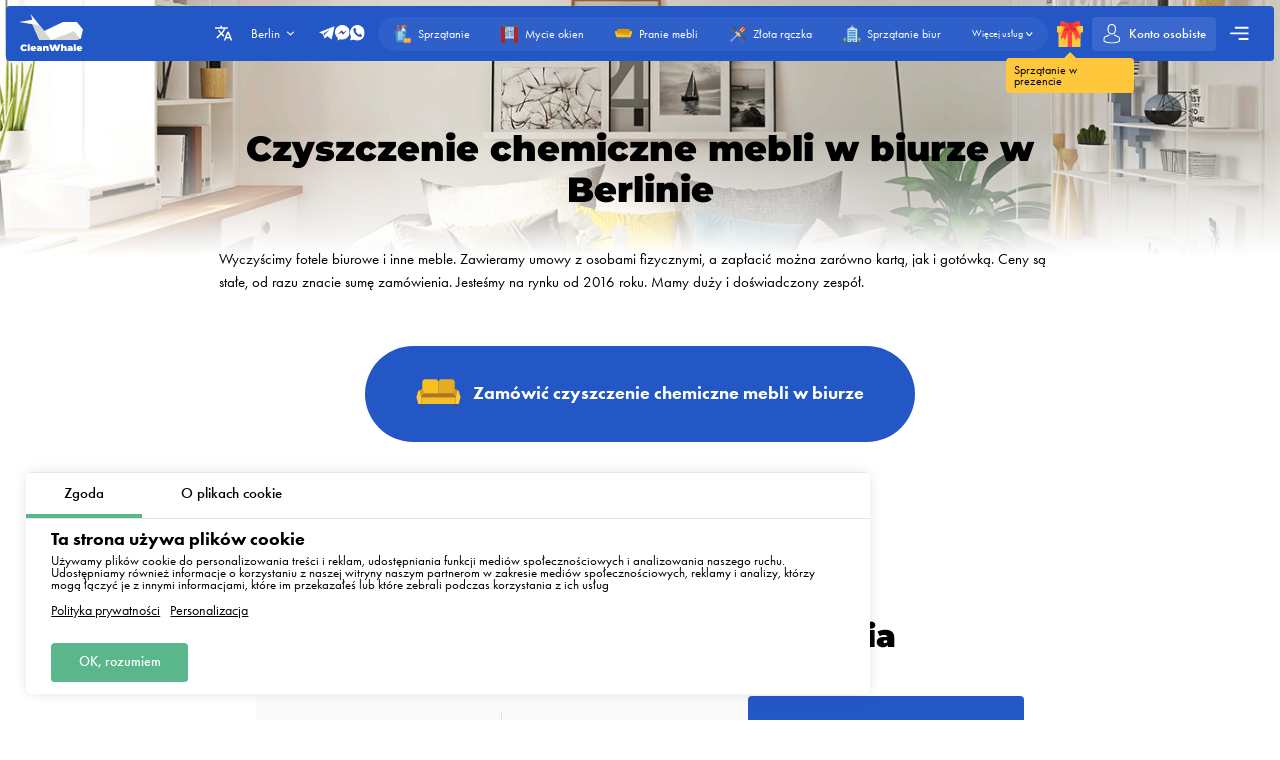

--- FILE ---
content_type: text/html; charset=utf-8
request_url: https://cleanwhale.de/pl/what-we-clean/czyszczenie-chemiczne-mebli-w-biurze
body_size: 11102
content:
<!DOCTYPE html>
<html xmlns="http://www.w3.org/1999/xhtml" lang="pl" xml:lang="pl">
<head>
	<meta charset="UTF-8" />
	<title>Czyszczenie chemiczne mebli w biurze w Berlinie</title>
	
		<link rel="canonical" href="https://cleanwhale.de/pl/what-we-clean/czyszczenie-chemiczne-mebli-w-biurze">
	
	<meta name="viewport" content="width=device-width, initial-scale=1.0">
	<meta name="description" content="Oferujemy czyszczenie chemiczne mebli w biurze w Berlinie. Sprawdź już teraz cenę sprzątania swojego mieszkania. CleanWhale świadczy usługi sprzątania mieszkań w Berlinie.">
	<meta name="keywords" content="">
	<!-- languages !-->
	
	
		<link rel="alternate" hreflang="pl" href="https://cleanwhale.de/pl/what-we-clean/czyszczenie-chemiczne-mebli-w-biurze" />
		<link rel="alternate" hreflang="x-default" href="https://cleanwhale.de/pl/what-we-clean/czyszczenie-chemiczne-mebli-w-biurze" />
	
	<link rel="shortcut icon" href="/assets/favicons/favicon-16x16.png"/>

	<!-- add css !-->
	
		<link rel="stylesheet" href="/assets/frontend/build/css/base.css?v=1.0.5.8" type="text/css"/>
	
		<link rel="stylesheet" href="/assets/frontend/build/css/pages.css?v=1.0.5.8" type="text/css"/>
	

	<link rel="apple-touch-icon" sizes="57x57" href="/assets/favicons/apple-icon-57x57.png">
	<link rel="apple-touch-icon" sizes="60x60" href="/assets/favicons/apple-icon-60x60.png">
	<link rel="apple-touch-icon" sizes="72x72" href="/assets/favicons/apple-icon-72x72.png">
	<link rel="apple-touch-icon" sizes="76x76" href="/assets/favicons/apple-icon-76x76.png">
	<link rel="apple-touch-icon" sizes="76x76" href="/assets/favicons/apple-icon-76x76.png">
	<link rel="apple-touch-icon" sizes="114x114" href="/assets/favicons/apple-icon-114x114.png">
	<link rel="apple-touch-icon" sizes="120x120" href="/assets/favicons/apple-icon-120x120.png">
	<link rel="apple-touch-icon" sizes="144x144" href="/assets/favicons/apple-icon-144x144.png">
	<link rel="apple-touch-icon" sizes="152x152" href="/assets/favicons/apple-icon-152x152.png">
	<link rel="apple-touch-icon" sizes="180x180" href="/assets/favicons/apple-icon-180x180.png">
	<link rel="icon" type="image/png" sizes="192x192" href="/assets/favicons/android-icon-192x192.png">
	<link rel="icon" type="image/png" sizes="32x32" href="/assets/favicons/favicon-32x32.png">
	<link rel="icon" type="image/png" sizes="96x96" href="/assets/favicons/favicon-96x96.png">
	<link rel="icon" type="image/png" sizes="16x16" href="/assets/favicons/favicon-16x16.png">
	<link rel="manifest" href="/assets/favicons/manifest.json">
	<meta name="msapplication-TileColor" content="#ffffff">
	<meta name="msapplication-TileImage" content="/assets/favicons/ms-icon-144x144.png">
	<meta name="theme-color" content="#ffffff">
	<meta property="og:locale" content="pl" />
	<meta property="og:title" content="Czyszczenie chemiczne mebli w biurze w Berlinie"/>
	<meta property="og:type" content="website"/>
	<meta property="og:url" content="https://cleanwhale.de/pl/what-we-clean/czyszczenie-chemiczne-mebli-w-biurze"/>
	<meta property="og:site_name" content="Firma sprzątająca CleanWhale - Sprzątanie mieszkań w Berlinie"/>
	<meta property="og:description" content="Oferujemy czyszczenie chemiczne mebli w biurze w Berlinie. Sprawdź już teraz cenę sprzątania swojego mieszkania. CleanWhale świadczy usługi sprzątania mieszkań w Berlinie." />

	
		<meta property="og:image" content="/assets/frontend/images/social/berlin/pl.png"/>
		<meta property="og:image:width" content="1200" />
		<meta property="og:image:height" content="627" />
		<link rel="image_src" href="/assets/frontend/images/social/berlin/pl.png">
	
	
</head>


<body class="seo order-page"
	  data-consent-mode="enabled"
	  data-google-tag-id="G-VRWFJH1Y7Z" 
>





<!-- choose language !-->
<div class="choose-language">
	<div class="content rounded">
		<div class="close">
			<img width="20" height="20" class="animate" src="/assets/frontend/images/icons/close.svg" alt="Close">
		</div>
		<div class="title">Wybierz język</div>
		<div class="languages">
			
				<a 
				   data-locale="pl"
				   href="https://cleanwhale.de/pl"
				   class="rounded active"
				>Polski</a>
			
				<a 
				   data-locale="en"
				   href="https://cleanwhale.de/en"
				   class="rounded "
				>English</a>
			
				<a 
				   data-locale="ru"
				   href="https://cleanwhale.de/ru"
				   class="rounded "
				>Русский</a>
			
				<a 
				   data-locale="be"
				   href="https://cleanwhale.de/be"
				   class="rounded "
				>Беларуская</a>
			
				<a 
				   data-locale="uk"
				   href="https://cleanwhale.de/uk"
				   class="rounded "
				>Українська</a>
			
				<a 
				   data-locale="cs"
				   href="https://cleanwhale.de/cs"
				   class="rounded "
				>Čeština</a>
			
				<a 
				   data-locale="lv"
				   href="https://cleanwhale.de/lv"
				   class="rounded "
				>Latviešu</a>
			
				<a 
				   data-locale="de"
				   href="https://cleanwhale.de"
				   class="rounded "
				>Deutsch</a>
			
		</div>
	</div>
	<div class="bg"></div>
</div>

<!-- cookie message !-->

	
		<div class="cookie-messages">
			<div class="ajax-loader rounded">
				<div class="spinner">
					<div class="bounce1"></div>
					<div class="bounce2"></div>
					<div class="bounce3"></div>
				</div>
			</div>
			<div class="tabs">
				<div class="tab active" data-target="consent">Zgoda</div>
				<div class="tab" data-target="about">O plikach cookie</div>
			</div>
			<div class="tabs-content">
				<div class="tab consent active">
					<div class="title">Ta strona używa plików cookie</div>
					<div class="text">Używamy plików cookie do personalizowania treści i reklam, udostępniania funkcji mediów społecznościowych i analizowania naszego ruchu. Udostępniamy również informacje o korzystaniu z naszej witryny naszym partnerom w zakresie mediów społecznościowych, reklamy i analizy, którzy mogą łączyć je z innymi informacjami, które im przekazałeś lub które zebrali podczas korzystania z ich usług</div>
					<div class="text-actions">
						<a class="privacy-policy" href="https://cleanwhale.de/pl/privacy-policy">Polityka prywatności</a>
						<a href="https://cleanwhale.de/pl/cookies-policy#customize">Personalizacja</a>
					</div>
				</div>
				<div class="tab about">
					<div class="text">
						<p>
							Pliki cookie (ciasteczka) to małe pliki tekstowe, które mogą być stosowane przez strony internetowe, aby użytkownicy mogli korzystać ze stron w bardziej sprawny sposób.
						</p>
						<p>
							Prawo stanowi, że możemy przechowywać pliki cookie na urządzeniu użytkownika, jeśli jest to niezbędne do funkcjonowania niniejszej strony. Do wszystkich innych rodzajów plików cookie potrzebujemy zezwolenia użytkownika.
						</p>
						<p>
							Niniejsza strona korzysta z różnych rodzajów plików cookie. Niektóre pliki cookie umieszczane są przez usługi stron trzecich, które pojawiają się na naszych stronach.
						</p>
						<p>
							W dowolnej chwili możesz wycofać swoją zgodę w Deklaracji dot. plików cookie na naszej witrynie.
						</p>
						<p>
							<a class="privacy-policy" href="https://cleanwhale.de/pl/cookies-policy">Dowiedz się więcej na temat tego, kim jesteśmy, jak można się z nami skontaktować i w jaki sposób przetwarzamy dane osobowe w ramach Polityki prywatności.</a>
						</p>
					</div>
				</div>
			</div>
			<div class="actions">
				<!--<div class="button rounded animate deny">Odmowa</div>
				<a href="https://cleanwhale.de/pl/cookies-policy#customize" class="button customize rounded animate">Personalizacja</a>!-->
				<div class="button rounded animate allow">OK, rozumiem</div>
			</div>
		</div>
	


<header class="container container__header ">
	<div class="container__header-content rounded">
		<div class="logo">
			<a href="https://cleanwhale.de/pl">
				
					<img width="200" height="120" itemprop="logo" src="/assets/images/logos/white/pl.svg" alt="Firma sprzątająca CleanWhale - Sprzątanie mieszkań w Berlinie">
				
			</a>
		</div>
		<div class="content">
			<div class="choose-language-icon">
				<img width="20" height="20" class="animate" src="/assets/frontend/images/icons/languages-white.svg" alt="">
			</div>
			
			<div class="location">
				<div class="active rounded animate">
					<span>Berlin</span>
					<img width="20" height="20" class="animate" src="/assets/frontend/images/icons/hr-location-white.svg" alt="Berlin">
				</div>
				<div class="locations rounded">
					
						
							<div class="country">
								<div class="name">
									
										<img src="https://cleanwhale.pl/assets/images/flags/de.svg" alt=""/>
									
									<span>Niemcy</span>
								</div>
								<div class="countryItems">
									
										
											<a target="_blank" href="https://cleanwhale.de">
												Berlin
											</a>
										
									
										
											<a target="_blank" href="https://hamburg.cleanwhale.de">
												Hamburg
											</a>
										
									
										
											<a target="_blank" href="https://munchen.cleanwhale.de">
												Monachium
											</a>
										
									
										
											<a target="_blank" href="https://frankfurt.cleanwhale.de">
												Frankfurt
											</a>
										
									
								</div>
							</div>
						
					
						
							<div class="country">
								<div class="name">
									
										<img src="https://cleanwhale.pl/assets/images/flags/pl.svg" alt=""/>
									
									<span>Polska</span>
								</div>
								<div class="countryItems">
									
										
											<a target="_blank" href="https://cleanwhale.pl">
												Warszawa
											</a>
										
									
										
											<a target="_blank" href="https://krakow.cleanwhale.pl">
												Kraków
											</a>
										
									
										
											<a target="_blank" href="https://wroclaw.cleanwhale.pl">
												Wrocław
											</a>
										
									
										
											<a target="_blank" href="https://gdansk.cleanwhale.pl">
												Gdańsk
											</a>
										
									
										
											<a target="_blank" href="https://lodz.cleanwhale.pl">
												Łódź
											</a>
										
									
										
											<a target="_blank" href="https://poznan.cleanwhale.pl">
												Poznań
											</a>
										
									
										
											<a target="_blank" href="https://katowice.cleanwhale.pl">
												Katowice
											</a>
										
									
										
											<a target="_blank" href="https://lublin.cleanwhale.pl">
												Lublin
											</a>
										
									
										
											<a target="_blank" href="https://bialystok.cleanwhale.pl">
												Białystok
											</a>
										
									
								</div>
							</div>
						
					
						
							<div class="country">
								<div class="name">
									
										<img src="https://cleanwhale.pl/assets/images/flags/uk.svg" alt=""/>
									
									<span>Ukraina</span>
								</div>
								<div class="countryItems">
									
										
											<a target="_blank" href="https://kytt.com.ua">
												Kijów
											</a>
										
									
								</div>
							</div>
						
					
						
							<div class="country">
								<div class="name">
									
										<img src="https://cleanwhale.pl/assets/images/flags/lv.svg" alt=""/>
									
									<span>Łotwa</span>
								</div>
								<div class="countryItems">
									
										
											<a target="_blank" href="https://cleanwhale.lv">
												Ryga
											</a>
										
									
								</div>
							</div>
						
					
						
							<div class="country">
								<div class="name">
									
									<span>Białoruś</span>
								</div>
								<div class="countryItems">
									
										
											<a target="_blank" href="https://kitt.by">
												Mińsk
											</a>
										
									
								</div>
							</div>
						
					
						
							<div class="country">
								<div class="name">
									
										<img src="https://cleanwhale.pl/assets/images/flags/cs.svg" alt=""/>
									
									<span>Czechy</span>
								</div>
								<div class="countryItems">
									
										
											<a target="_blank" href="https://cleanwhale.cz">
												Praga
											</a>
										
									
										
											<a target="_blank" href="https://brno.cleanwhale.cz">
												Brno
											</a>
										
									
								</div>
							</div>
						
					
						
							<div class="country">
								<div class="name">
									
										<img src="https://cleanwhale.pl/assets/images/flags/sk.svg" alt=""/>
									
									<span>Słowacja</span>
								</div>
								<div class="countryItems">
									
										
											<a target="_blank" href="https://whale.sk">
												Bratysława
											</a>
										
									
								</div>
							</div>
						
					
						
							<div class="country">
								<div class="name">
									
										<img src="https://cleanwhale.pl/assets/images/flags/us.svg" alt=""/>
									
									<span>Stany Zjednoczone</span>
								</div>
								<div class="countryItems">
									
										
											<a target="_blank" href="https://cleanwhale.us">
												Nowy Jork
											</a>
										
									
								</div>
							</div>
						
					
					<a href="/cdn-cgi/l/email-protection#85f5e4f7f1ebe0f7f6c5e6e9e0e4ebf2ede4e9e0abf5e9" class="franchiseLink">
						<img src="/assets/frontend/images/icons/about/rocket.svg" alt="CleanWhale franchise in your city" />
						<span>Otwórz franczyzę CleanWhale w swoim mieście</span>
					</a>
				</div>
			</div>
			<div class="contacts animate ">
				
				<div class="social-messengers">
					
						<a href="https://t.me/cleanwhale_berlin_customers_bot" target="_blank">
							<img width="20" height="20" class="animate" src="/assets/frontend/images/icons/telegram.svg" alt="telegram">
						</a>
					
					
					
						<a href="https://m.me/cleanwhale.de" target="_blank">
							<img width="20" height="20" class="animate" src="/assets/frontend/images/icons/facebook.svg" alt="facebook">
						</a>
					
					
					
						<a href="https://api.whatsapp.com/send?phone=4915735981784" target="_blank">
							<img width="20" height="20" class="animate" src="/assets/frontend/images/icons/whatsapp.svg" alt="whatsapp">
						</a>
					
				</div>
				
			</div>
			<div class="order-types" itemscope itemtype="http://www.schema.org/SiteNavigationElement">
				
					<a itemprop="url"
					   href="/pl/order"
					   class="">
						<img width="20" height="20"
							 class="animate"
							 src="/assets/frontend/images/icons/default-order.svg"
							 alt="Sprzątanie">
						<span itemprop="name">Sprzątanie</span>
					</a>
				
					<a itemprop="url"
					   href="/pl/windows"
					   class="">
						<img width="20" height="20"
							 class="animate"
							 src="/assets/frontend/images/icons/window-order.svg"
							 alt="Mycie okien">
						<span itemprop="name">Mycie okien</span>
					</a>
				
					<a itemprop="url"
					   href="/pl/dry-cleaning"
					   class="">
						<img width="20" height="20"
							 class="animate"
							 src="/assets/frontend/images/icons/dry-order.svg"
							 alt="Pranie mebli">
						<span itemprop="name">Pranie mebli</span>
					</a>
				
					<a itemprop="url"
					   href="/pl/handyman"
					   class="">
						<img width="20" height="20"
							 class="animate"
							 src="/assets/frontend/images/icons/handyman-order.svg"
							 alt="Złota rączka">
						<span itemprop="name">Złota rączka</span>
					</a>
				
					<a itemprop="url"
					   href="/pl/office"
					   class="">
						<img width="20" height="20"
							 class="animate"
							 src="/assets/frontend/images/icons/office-order.svg"
							 alt="Sprzątanie biur">
						<span itemprop="name">Sprzątanie biur</span>
					</a>
				
				<div class="show-more animate">
					<span itemprop="name">Więcej usług</span>
					<img width="20" height="20" class="animate" src="/assets/frontend/images/icons/hr-location-white.svg" alt="Pranie mebli">
				</div>
			</div>
			<a href="https://cleanwhale.de/pl/gift" class="gift">
				<img width="20" height="20" class="animate" src="/assets/frontend/images/icons/gift.svg" alt="Sprzątanie w prezencie">
				<span class="content">
				<span class="triangle"></span>
				<span class="text rounded">Sprzątanie w prezencie</span>
			</span>
			</a>
			
			
			<a href="https://cleanwhale.de/pl/account/login" class="account rounded ">
				<img width="20" height="20" class="animate" src="/assets/frontend/images/icons/account-logged.svg" alt="Account">
				<span>Konto osobiste</span>
				
			</a>
			<div class="mobile-burger">
				<img class="close" width="20" height="20" src="/assets/frontend/images/icons/close-white.svg" alt="Close menu">
				<img class="show" width="20" height="20" src="/assets/frontend/images/icons/menu-burger-white.svg" alt="Show menu">
			</div>
			<div class="menu-container">
				<div class="menu-burger rounded animate">
					<img width="20" height="20" src="/assets/frontend/images/icons/menu-burger-white.svg" alt="Show menu">
				</div>
				<div class="menu">
					<div class="menus">
						<menu itemscope itemtype="http://www.schema.org/SiteNavigationElement">
							<li itemprop="name"><a itemprop="url" href="https://cleanwhale.de/pl/about">O nas</a></li>
							<li itemprop="name"><a itemprop="url" href="https://cleanwhale.de/pl/services">Nasze usługi</a></li>
							<li itemprop="name"><a itemprop="url" href="https://cleanwhale.de/pl/what-we-clean">Co sprzątamy</a></li>
							<li itemprop="name"><a itemprop="url" href="https://cleanwhale.de/pl/prices">Cennik usług</a></li>
							<li itemprop="name"><a itemprop="url" href="https://cleanwhale.de/pl/subscription">Sprzątanie w abonamencie</a></li>
						</menu>
						<menu itemscope itemtype="http://www.schema.org/SiteNavigationElement">
							<li itemprop="name"><a itemprop="url" href="https://cleanwhale.de/pl/reviews">Opinie</a></li>
							<li itemprop="name"><a itemprop="url" href="https://cleanwhale.de/pl/referral-program">Program poleceń</a></li>
							<li itemprop="name"><a itemprop="url" href="https://cleanwhale.de/pl/questions-and-answers">Pytania i odpowiedzi</a></li>
							<li itemprop="name" class="discounts">
								<a itemprop="url" href="https://cleanwhale.de/pl/discounts">
									<img width="20" height="20" src="/assets/frontend/images/icons/discounts.svg" alt="Zniżki i promocje">
									Zniżki i promocje
								</a>
							</li>
						</menu>
						<menu itemscope itemtype="http://www.schema.org/SiteNavigationElement">
							<li itemprop="name"><a itemprop="url" href="https://cleanwhale.de/pl/partners">Nasi partnerzy</a></li>
							<li itemprop="name"><a itemprop="url" href="https://cleanwhale.de/pl/business">Propozycje dla biznesu</a></li>
							
								<li itemprop="name"><a itemprop="url" href="https://partners.cleanwhale.de">Zostań cleanerem</a></li>
							
							
								<li itemprop="name"><a itemprop="url" href="https://cleanwhale.de/pl/blog">Blog</a></li>
							
						</menu>
					</div>
					<div class="banners">
						
							<a rel="nofollow"  href="https://cleanwhale.de/pl/order/1/1/once/start" class="banner start rounded">
								<img width="20" height="20" src="/assets/frontend/images/icons/rocket.svg" alt="Zniżki i promocje">
								<div class="banner-content">
									<span>Złóż pierwsze zamówienie</span>
									<p>Promokod start - zniżka 15%</p>
								</div>
							</a>
						
					</div>
				</div>
			</div>
		</div>
	</div>
	<div class="serviceFullMenu rounded">
		<div class="close animate">
			<img src="/assets/frontend/images/icons/close-white.svg" alt="Close" />
		</div>
		<div class="serviceFullMenu-header">
			<a href="https://cleanwhale.de/pl/services" class="allServices">
				<span>Wszystkie nasze usługi</span>
				<img src="/assets/frontend/images/icons/right-arrow-white.svg" alt="Out services">
			</a>
			<a href="https://cleanwhale.de/pl/become-partner" class="becomePartner">
				<img src="/assets/frontend/images/icons/add-green.svg" alt="Chcesz zostać partnerem platformy?">
				<span>Chcesz zostać partnerem platformy?</span>
			</a>
		</div>
		<div class="serviceFullMenu-main">
			
				<a itemprop="url"
				   href="/pl/order"
				   class="rounded ">
					<img width="20" height="20"
						 class="animate"
						 src="/assets/frontend/images/icons/default-order.svg"
						 alt="Sprzątanie">
					<span itemprop="name">Sprzątanie</span>
				</a>
			
				<a itemprop="url"
				   href="/pl/windows"
				   class="rounded ">
					<img width="20" height="20"
						 class="animate"
						 src="/assets/frontend/images/icons/window-order.svg"
						 alt="Mycie okien">
					<span itemprop="name">Mycie okien</span>
				</a>
			
				<a itemprop="url"
				   href="/pl/dry-cleaning"
				   class="rounded ">
					<img width="20" height="20"
						 class="animate"
						 src="/assets/frontend/images/icons/dry-order.svg"
						 alt="Pranie mebli">
					<span itemprop="name">Pranie mebli</span>
				</a>
			
				<a itemprop="url"
				   href="/pl/handyman"
				   class="rounded ">
					<img width="20" height="20"
						 class="animate"
						 src="/assets/frontend/images/icons/handyman-order.svg"
						 alt="Złota rączka">
					<span itemprop="name">Złota rączka</span>
				</a>
			
				<a itemprop="url"
				   href="/pl/office"
				   class="rounded ">
					<img width="20" height="20"
						 class="animate"
						 src="/assets/frontend/images/icons/office-order.svg"
						 alt="Sprzątanie biur">
					<span itemprop="name">Sprzątanie biur</span>
				</a>
			
				<a itemprop="url"
				   href="/pl/renovation"
				   class="rounded ">
					<img width="20" height="20"
						 class="animate"
						 src="/assets/frontend/images/icons/repair-order.svg"
						 alt="Sprzątanie po remoncie">
					<span itemprop="name">Sprzątanie po remoncie</span>
				</a>
			
		</div>
		<div class="serviceFullMenu-subTitle">Inne usługi</div>
		<div class="serviceFullMenu-content">
			
				<div class="serviceFullMenu-content-category" itemscope itemtype="http://www.schema.org/SiteNavigationElement">
					<div class="serviceFullMenu-content-category-name animate">
						<img width="20" height="20" class="serviceCategory-image" src="/assets/frontend/images/icons/default-order.svg" alt="Sprzątanie" />
						<span>Sprzątanie</span>
						<img width="20" height="20" class="animate hr" src="/assets/frontend/images/icons/hr-location.svg" alt="Sprzątanie">
						<img width="20" height="20" class="animate hr hr-white" src="/assets/frontend/images/icons/hr-location-white.svg" alt="Sprzątanie">
					</div>
					<div class="serviceFullMenu-content-category-content">
						
							<a itemprop="url"
							   href="/pl/order"
							   class="rounded ">
								<img width="20" height="20"
									 class="animate"
									 src="/assets/frontend/images/icons/default-order.svg"
									 alt="Sprzątanie mieszkań">
								<span itemprop="name">Sprzątanie mieszkań</span>
							</a>
						
							<a itemprop="url"
							   href="/pl/house-cleaning"
							   class="rounded ">
								<img width="20" height="20"
									 class="animate"
									 src="/assets/frontend/images/icons/order/private-house.svg"
									 alt="Sprzątanie domów">
								<span itemprop="name">Sprzątanie domów</span>
							</a>
						
							<a itemprop="url"
							   href="/pl/renovation"
							   class="rounded ">
								<img width="20" height="20"
									 class="animate"
									 src="/assets/frontend/images/icons/repair-order.svg"
									 alt="Sprzątanie po remoncie">
								<span itemprop="name">Sprzątanie po remoncie</span>
							</a>
						
							<a itemprop="url"
							   href="/pl/kitchen"
							   class="rounded ">
								<img width="20" height="20"
									 class="animate"
									 src="/assets/frontend/images/icons/kitchen-order.svg"
									 alt="Sprzątanie kuchni">
								<span itemprop="name">Sprzątanie kuchni</span>
							</a>
						
					</div>
				</div>
			
				<div class="serviceFullMenu-content-category" itemscope itemtype="http://www.schema.org/SiteNavigationElement">
					<div class="serviceFullMenu-content-category-name animate">
						<img width="20" height="20" class="serviceCategory-image" src="/assets/frontend/images/icons/dry-order.svg" alt="Pranie mebli" />
						<span>Pranie mebli</span>
						<img width="20" height="20" class="animate hr" src="/assets/frontend/images/icons/hr-location.svg" alt="Pranie mebli">
						<img width="20" height="20" class="animate hr hr-white" src="/assets/frontend/images/icons/hr-location-white.svg" alt="Pranie mebli">
					</div>
					<div class="serviceFullMenu-content-category-content">
						
							<a itemprop="url"
							   href="/pl/dry-cleaning"
							   class="rounded ">
								<img width="20" height="20"
									 class="animate"
									 src="/assets/frontend/images/icons/dry-order.svg"
									 alt="Pranie mebli">
								<span itemprop="name">Pranie mebli</span>
							</a>
						
							<a itemprop="url"
							   href="/pl/dry-cleaning"
							   class="rounded ">
								<img width="20" height="20"
									 class="animate"
									 src="/assets/images/icons/services/sofa.svg"
									 alt="Pranie kanapy">
								<span itemprop="name">Pranie kanapy</span>
							</a>
						
							<a itemprop="url"
							   href="/pl/dry-cleaning"
							   class="rounded ">
								<img width="20" height="20"
									 class="animate"
									 src="/assets/images/icons/services/carpet-yellow.svg"
									 alt="Pranie dywanów">
								<span itemprop="name">Pranie dywanów</span>
							</a>
						
							<a itemprop="url"
							   href="/pl/dry-cleaning"
							   class="rounded ">
								<img width="20" height="20"
									 class="animate"
									 src="/assets/images/icons/services/sofa-corner.svg"
									 alt="Pranie narożnika">
								<span itemprop="name">Pranie narożnika</span>
							</a>
						
							<a itemprop="url"
							   href="/pl/dry-cleaning"
							   class="rounded ">
								<img width="20" height="20"
									 class="animate"
									 src="/assets/images/icons/services/single-mattress.svg"
									 alt="Pranie materacy">
								<span itemprop="name">Pranie materacy</span>
							</a>
						
							<a itemprop="url"
							   href="/pl/dry-cleaning"
							   class="rounded ">
								<img width="20" height="20"
									 class="animate"
									 src="/assets/images/icons/services/office-chair.svg"
									 alt="Pranie fotela">
								<span itemprop="name">Pranie fotela</span>
							</a>
						
					</div>
				</div>
			
				<div class="serviceFullMenu-content-category" itemscope itemtype="http://www.schema.org/SiteNavigationElement">
					<div class="serviceFullMenu-content-category-name animate">
						<img width="20" height="20" class="serviceCategory-image" src="/assets/frontend/images/icons/office-order.svg" alt="Biura, magazyny, hale przemysłowe" />
						<span>Biura, magazyny, hale przemysłowe</span>
						<img width="20" height="20" class="animate hr" src="/assets/frontend/images/icons/hr-location.svg" alt="Biura, magazyny, hale przemysłowe">
						<img width="20" height="20" class="animate hr hr-white" src="/assets/frontend/images/icons/hr-location-white.svg" alt="Biura, magazyny, hale przemysłowe">
					</div>
					<div class="serviceFullMenu-content-category-content">
						
							<a itemprop="url"
							   href="/pl/office"
							   class="rounded ">
								<img width="20" height="20"
									 class="animate"
									 src="/assets/frontend/images/icons/office-order.svg"
									 alt="Sprzątanie biur">
								<span itemprop="name">Sprzątanie biur</span>
							</a>
						
					</div>
				</div>
			
				<div class="serviceFullMenu-content-category" itemscope itemtype="http://www.schema.org/SiteNavigationElement">
					<div class="serviceFullMenu-content-category-name animate">
						<img width="20" height="20" class="serviceCategory-image" src="/assets/frontend/images/icons/window-order.svg" alt="Mycie okien" />
						<span>Mycie okien</span>
						<img width="20" height="20" class="animate hr" src="/assets/frontend/images/icons/hr-location.svg" alt="Mycie okien">
						<img width="20" height="20" class="animate hr hr-white" src="/assets/frontend/images/icons/hr-location-white.svg" alt="Mycie okien">
					</div>
					<div class="serviceFullMenu-content-category-content">
						
							<a itemprop="url"
							   href="/pl/windows"
							   class="rounded ">
								<img width="20" height="20"
									 class="animate"
									 src="/assets/frontend/images/icons/window-order.svg"
									 alt="Mycie okien">
								<span itemprop="name">Mycie okien</span>
							</a>
						
					</div>
				</div>
			
				<div class="serviceFullMenu-content-category" itemscope itemtype="http://www.schema.org/SiteNavigationElement">
					<div class="serviceFullMenu-content-category-name animate">
						<img width="20" height="20" class="serviceCategory-image" src="/assets/frontend/images/icons/handyman-order.svg" alt="Złota rączka, drobne naprawy" />
						<span>Złota rączka, drobne naprawy</span>
						<img width="20" height="20" class="animate hr" src="/assets/frontend/images/icons/hr-location.svg" alt="Złota rączka, drobne naprawy">
						<img width="20" height="20" class="animate hr hr-white" src="/assets/frontend/images/icons/hr-location-white.svg" alt="Złota rączka, drobne naprawy">
					</div>
					<div class="serviceFullMenu-content-category-content">
						
							<a itemprop="url"
							   href="/pl/handyman"
							   class="rounded ">
								<img width="20" height="20"
									 class="animate"
									 src="/assets/frontend/images/icons/handyman-order.svg"
									 alt="Złota rączka">
								<span itemprop="name">Złota rączka</span>
							</a>
						
							<a itemprop="url"
							   href="/pl/handyman"
							   class="rounded ">
								<img width="20" height="20"
									 class="animate"
									 src="/assets/images/icons/services/types/electrician.svg"
									 alt="Elektryk">
								<span itemprop="name">Elektryk</span>
							</a>
						
							<a itemprop="url"
							   href="/pl/handyman"
							   class="rounded ">
								<img width="20" height="20"
									 class="animate"
									 src="/assets/images/icons/services/types/carpenter.svg"
									 alt="Usługi stolarskie">
								<span itemprop="name">Usługi stolarskie</span>
							</a>
						
							<a itemprop="url"
							   href="/pl/handyman"
							   class="rounded ">
								<img width="20" height="20"
									 class="animate"
									 src="/assets/images/icons/services/types/plumber.svg"
									 alt="Hydraulik">
								<span itemprop="name">Hydraulik</span>
							</a>
						
							<a itemprop="url"
							   href="/pl/handyman"
							   class="rounded ">
								<img width="20" height="20"
									 class="animate"
									 src="/assets/images/icons/services/types/handyman.svg"
									 alt="Usługi ślusarskie">
								<span itemprop="name">Usługi ślusarskie</span>
							</a>
						
					</div>
				</div>
			
		</div>
		<div class="serviceFullMenu-link">
			<a href="https://cleanwhale.de/pl/services">
				<span>Lista wszystkich naszych usług</span>
				<img width="20" height="20" src="/assets/frontend/images/icons/right-arrow.svg" alt="Lista wszustkich naszych uslug" />
			</a>
		</div>
	</div>
	<div class="mobile-menu rounded animate">
		<div class="contacts">
			
			<div class="social-messengers-title">
				<span>Masz jakieś pytania?</span>
				<strong>Napisz do nas!</strong>
			</div>
			<div class="social-messengers">
				
					<a href="https://t.me/cleanwhale_berlin_customers_bot" target="_blank" class="telegram">
						<img width="20" height="20" class="animate" src="/assets/frontend/images/icons/telegram.svg" alt="telegram">
					</a>
				
				
				
					<a href="https://m.me/cleanwhale.de" target="_blank" class="messenger">
						<img width="20" height="20" class="animate" src="/assets/frontend/images/icons/facebook.svg" alt="facebook">
					</a>
				
				
				
					<a href="https://api.whatsapp.com/send?phone=4915735981784" target="_blank" class="whatsapp">
						<img width="20" height="20" class="animate" src="/assets/frontend/images/icons/whatsapp.svg" alt="whatsapp">
					</a>
				
			</div>
		</div>
		
		<div class="menu-item menu-item-services">
			<a href="https://cleanwhale.de/pl/services" class="title">Nasze usługi</a>
			<div class="mainServices">
				
					<a itemprop="url"
					   href="/pl/order"
					   class="rounded ">
						<div class="discount">Dzisiejsza zniżka <strong>-20%</strong></div>
						<img width="20" height="20"
							 class="animate"
							 src="/assets/frontend/images/icons/default-order.svg"
							 alt="Sprzątanie">
						<span itemprop="name">Sprzątanie</span>
					</a>
				
					<a itemprop="url"
					   href="/pl/windows"
					   class="rounded ">
						
						<img width="20" height="20"
							 class="animate"
							 src="/assets/frontend/images/icons/window-order.svg"
							 alt="Mycie okien">
						<span itemprop="name">Mycie okien</span>
					</a>
				
					<a itemprop="url"
					   href="/pl/dry-cleaning"
					   class="rounded ">
						
						<img width="20" height="20"
							 class="animate"
							 src="/assets/frontend/images/icons/dry-order.svg"
							 alt="Pranie mebli">
						<span itemprop="name">Pranie mebli</span>
					</a>
				
					<a itemprop="url"
					   href="/pl/handyman"
					   class="rounded ">
						
						<img width="20" height="20"
							 class="animate"
							 src="/assets/frontend/images/icons/handyman-order.svg"
							 alt="Złota rączka">
						<span itemprop="name">Złota rączka</span>
					</a>
				
					<a itemprop="url"
					   href="/pl/office"
					   class="rounded ">
						
						<img width="20" height="20"
							 class="animate"
							 src="/assets/frontend/images/icons/office-order.svg"
							 alt="Sprzątanie biur">
						<span itemprop="name">Sprzątanie biur</span>
					</a>
				
					<a itemprop="url"
					   href="/pl/renovation"
					   class="rounded ">
						
						<img width="20" height="20"
							 class="animate"
							 src="/assets/frontend/images/icons/repair-order.svg"
							 alt="Sprzątanie po remoncie">
						<span itemprop="name">Sprzątanie po remoncie</span>
					</a>
				
			</div>
			<div class="title">Inne usługi</div>
			<div class="content">
				
					<div class="servicesCategory">
						<div class="servicesCategory-name rounded">
							<img width="20" height="20" class="serviceCategory-image" src="/assets/frontend/images/icons/default-order.svg" />
							<span>Sprzątanie</span>
							<img width="20" height="20" class="animate hr" src="/assets/frontend/images/icons/hr-location.svg" alt="Sprzątanie">
							<img width="20" height="20" class="animate hr hr-white" src="/assets/frontend/images/icons/hr-location-white.svg" alt="Sprzątanie">
						</div>
						<div class="servicesCategory-content">
							
								<a itemprop="url"
								   href="/pl/order"
								   class="rounded ">
									<img width="20" height="20"
										 class="animate"
										 src="/assets/frontend/images/icons/default-order.svg"
										 alt="Sprzątanie mieszkań">
									<span itemprop="name">Sprzątanie mieszkań</span>
								</a>
							
								<a itemprop="url"
								   href="/pl/house-cleaning"
								   class="rounded ">
									<img width="20" height="20"
										 class="animate"
										 src="/assets/frontend/images/icons/order/private-house.svg"
										 alt="Sprzątanie domów">
									<span itemprop="name">Sprzątanie domów</span>
								</a>
							
								<a itemprop="url"
								   href="/pl/renovation"
								   class="rounded ">
									<img width="20" height="20"
										 class="animate"
										 src="/assets/frontend/images/icons/repair-order.svg"
										 alt="Sprzątanie po remoncie">
									<span itemprop="name">Sprzątanie po remoncie</span>
								</a>
							
								<a itemprop="url"
								   href="/pl/kitchen"
								   class="rounded ">
									<img width="20" height="20"
										 class="animate"
										 src="/assets/frontend/images/icons/kitchen-order.svg"
										 alt="Sprzątanie kuchni">
									<span itemprop="name">Sprzątanie kuchni</span>
								</a>
							
						</div>
					</div>
				
					<div class="servicesCategory">
						<div class="servicesCategory-name rounded">
							<img width="20" height="20" class="serviceCategory-image" src="/assets/frontend/images/icons/dry-order.svg" />
							<span>Pranie mebli</span>
							<img width="20" height="20" class="animate hr" src="/assets/frontend/images/icons/hr-location.svg" alt="Pranie mebli">
							<img width="20" height="20" class="animate hr hr-white" src="/assets/frontend/images/icons/hr-location-white.svg" alt="Pranie mebli">
						</div>
						<div class="servicesCategory-content">
							
								<a itemprop="url"
								   href="/pl/dry-cleaning"
								   class="rounded ">
									<img width="20" height="20"
										 class="animate"
										 src="/assets/frontend/images/icons/dry-order.svg"
										 alt="Pranie mebli">
									<span itemprop="name">Pranie mebli</span>
								</a>
							
								<a itemprop="url"
								   href="/pl/dry-cleaning"
								   class="rounded ">
									<img width="20" height="20"
										 class="animate"
										 src="/assets/images/icons/services/sofa.svg"
										 alt="Pranie kanapy">
									<span itemprop="name">Pranie kanapy</span>
								</a>
							
								<a itemprop="url"
								   href="/pl/dry-cleaning"
								   class="rounded ">
									<img width="20" height="20"
										 class="animate"
										 src="/assets/images/icons/services/carpet-yellow.svg"
										 alt="Pranie dywanów">
									<span itemprop="name">Pranie dywanów</span>
								</a>
							
								<a itemprop="url"
								   href="/pl/dry-cleaning"
								   class="rounded ">
									<img width="20" height="20"
										 class="animate"
										 src="/assets/images/icons/services/sofa-corner.svg"
										 alt="Pranie narożnika">
									<span itemprop="name">Pranie narożnika</span>
								</a>
							
								<a itemprop="url"
								   href="/pl/dry-cleaning"
								   class="rounded ">
									<img width="20" height="20"
										 class="animate"
										 src="/assets/images/icons/services/single-mattress.svg"
										 alt="Pranie materacy">
									<span itemprop="name">Pranie materacy</span>
								</a>
							
								<a itemprop="url"
								   href="/pl/dry-cleaning"
								   class="rounded ">
									<img width="20" height="20"
										 class="animate"
										 src="/assets/images/icons/services/office-chair.svg"
										 alt="Pranie fotela">
									<span itemprop="name">Pranie fotela</span>
								</a>
							
						</div>
					</div>
				
					<div class="servicesCategory">
						<div class="servicesCategory-name rounded">
							<img width="20" height="20" class="serviceCategory-image" src="/assets/frontend/images/icons/office-order.svg" />
							<span>Biura, magazyny, hale przemysłowe</span>
							<img width="20" height="20" class="animate hr" src="/assets/frontend/images/icons/hr-location.svg" alt="Biura, magazyny, hale przemysłowe">
							<img width="20" height="20" class="animate hr hr-white" src="/assets/frontend/images/icons/hr-location-white.svg" alt="Biura, magazyny, hale przemysłowe">
						</div>
						<div class="servicesCategory-content">
							
								<a itemprop="url"
								   href="/pl/office"
								   class="rounded ">
									<img width="20" height="20"
										 class="animate"
										 src="/assets/frontend/images/icons/office-order.svg"
										 alt="Sprzątanie biur">
									<span itemprop="name">Sprzątanie biur</span>
								</a>
							
						</div>
					</div>
				
					<div class="servicesCategory">
						<div class="servicesCategory-name rounded">
							<img width="20" height="20" class="serviceCategory-image" src="/assets/frontend/images/icons/window-order.svg" />
							<span>Mycie okien</span>
							<img width="20" height="20" class="animate hr" src="/assets/frontend/images/icons/hr-location.svg" alt="Mycie okien">
							<img width="20" height="20" class="animate hr hr-white" src="/assets/frontend/images/icons/hr-location-white.svg" alt="Mycie okien">
						</div>
						<div class="servicesCategory-content">
							
								<a itemprop="url"
								   href="/pl/windows"
								   class="rounded ">
									<img width="20" height="20"
										 class="animate"
										 src="/assets/frontend/images/icons/window-order.svg"
										 alt="Mycie okien">
									<span itemprop="name">Mycie okien</span>
								</a>
							
						</div>
					</div>
				
					<div class="servicesCategory">
						<div class="servicesCategory-name rounded">
							<img width="20" height="20" class="serviceCategory-image" src="/assets/frontend/images/icons/handyman-order.svg" />
							<span>Złota rączka, drobne naprawy</span>
							<img width="20" height="20" class="animate hr" src="/assets/frontend/images/icons/hr-location.svg" alt="Złota rączka, drobne naprawy">
							<img width="20" height="20" class="animate hr hr-white" src="/assets/frontend/images/icons/hr-location-white.svg" alt="Złota rączka, drobne naprawy">
						</div>
						<div class="servicesCategory-content">
							
								<a itemprop="url"
								   href="/pl/handyman"
								   class="rounded ">
									<img width="20" height="20"
										 class="animate"
										 src="/assets/frontend/images/icons/handyman-order.svg"
										 alt="Złota rączka">
									<span itemprop="name">Złota rączka</span>
								</a>
							
								<a itemprop="url"
								   href="/pl/handyman"
								   class="rounded ">
									<img width="20" height="20"
										 class="animate"
										 src="/assets/images/icons/services/types/electrician.svg"
										 alt="Elektryk">
									<span itemprop="name">Elektryk</span>
								</a>
							
								<a itemprop="url"
								   href="/pl/handyman"
								   class="rounded ">
									<img width="20" height="20"
										 class="animate"
										 src="/assets/images/icons/services/types/carpenter.svg"
										 alt="Usługi stolarskie">
									<span itemprop="name">Usługi stolarskie</span>
								</a>
							
								<a itemprop="url"
								   href="/pl/handyman"
								   class="rounded ">
									<img width="20" height="20"
										 class="animate"
										 src="/assets/images/icons/services/types/plumber.svg"
										 alt="Hydraulik">
									<span itemprop="name">Hydraulik</span>
								</a>
							
								<a itemprop="url"
								   href="/pl/handyman"
								   class="rounded ">
									<img width="20" height="20"
										 class="animate"
										 src="/assets/images/icons/services/types/handyman.svg"
										 alt="Usługi ślusarskie">
									<span itemprop="name">Usługi ślusarskie</span>
								</a>
							
						</div>
					</div>
				
			</div>
			<div class="link">
				<a href="https://cleanwhale.de/pl/services">
					<span>Lista wszystkich naszych usług</span>
					<img width="20" height="20" src="/assets/frontend/images/icons/right-arrow.svg" alt="Lista wszustkich naszych uslug" />
				</a>
			</div>
		</div>
		<a href="https://cleanwhale.de/pl/gift" class="gift rounded">
			<img width="20" height="20" class="animate" src="/assets/frontend/images/icons/gift.svg" alt="Sprzątanie w prezencie">
			<span>Sprzątanie w prezencie</span>
		</a>
		<div class="menu-item menu-item-about">
			<div class="title">O nas</div>
			<ul class="content">
				<li><a href="https://cleanwhale.de/pl/about">O nas</a></li>
				<li><a href="https://cleanwhale.de/pl/prices">Cennik usług</a></li>
				<li><a href="https://cleanwhale.de/pl/questions-and-answers">Pytania i odpowiedzi</a></li>
				<li><a href="https://cleanwhale.de/pl/services">Nasze usługi</a></li>
				
					<li><a href="https://partners.cleanwhale.de">Zostań cleanerem</a></li>
				
				<li><a href="https://cleanwhale.de/pl/what-we-clean">Co sprzątamy</a></li>
				<li><a href="https://cleanwhale.de/pl/discounts">Zniżki i promocje</a></li>
				<li><a href="https://cleanwhale.de/pl/reviews">Opinie</a></li>
				<li><a href="https://cleanwhale.de/pl/partners">Nasi partnerzy</a></li>
				<li><a href="https://cleanwhale.de/pl/referral-program">Program bonusowy</a></li>
				<li><a href="https://cleanwhale.de/pl/business">Propozycje dla biznesu</a></li>
				<li><a href="https://cleanwhale.de/pl/subscription">Sprzątanie w abonamencie</a></li>
			</ul>
		</div>
	</div>
</header>
<main>
    <section class="container container__page container__page-default container__page-czyszczenie-chemiczne-mebli-w-biurze">
        <div class="bg cover-size">
            <div class="gradient"></div>
        </div>
        <h1>Czyszczenie chemiczne mebli w biurze w Berlinie</h1>
        <div class="content">
            <p>Wyczyścimy fotele biurowe i inne meble. Zawieramy umowy z osobami fizycznymi, a zapłacić można zarówno kartą, jak i gotówką. Ceny są stałe, od razu znacie sumę zamówienia. Jesteśmy na rynku od 2016 roku. Mamy duży i doświadczony zespół.</p>
<div class="actions">
<a href="https://cleanwhale.pl/dry-cleaning" class="button animate rounded">
<svg width="47px" height="30px" viewBox="0 0 47 30" version="1.1" xmlns="http://www.w3.org/2000/svg" xmlns:xlink="http://www.w3.org/1999/xlink"> <g id="Page-1" stroke="none" stroke-width="1" fill="none" fill-rule="evenodd"> <g id="Front" transform="translate(-957.000000, -42.000000)" fill-rule="nonzero"> <g id="Section-1" transform="translate(0.000000, -97.000000)"> <g id="Types" transform="translate(732.000000, 130.000000)"> <g id="Group-7" transform="translate(217.000000, 9.000000)"> <g id="Group" transform="translate(8.500000, 0.000000)"> <path d="M2,12.2455 C2.35092235,12.2485 2.6992707,12.42925 2.8039468,12.7885 L4.51394251,18.64975 C4.54740455,18.7645 4.56456456,18.88225 4.56456456,19 L4.56456456,19 L8,15.25 L6.28056628,10 L2,12.2455 Z" id="Path" fill="#D79B19"></path> <polygon id="Path" fill="#B37417" points="41 19 5 19 8.13356522 15 37.8726957 15"></polygon> <path d="M38.3841905,15 L40,9.47368421 L40,3.35526316 C40,1.50236842 38.4594762,0 36.5595238,0 L26.4404762,0 C24.5405238,0 23,1.50236842 23,3.35526316 L23,15 L38.3841905,15 Z" id="Path" fill="#E5AC20"></path> <path d="M23,15 L23,3.35526316 C23,1.50236842 21.4594762,0 19.5595238,0 L9.44047619,0 C7.54052381,0 6,1.50236842 6,3.35526316 L6,9.47368421 L7.61904762,15 L23,15 Z" id="Path" fill="#F6C020"></path> <path d="M44,12.2455 C43.6486757,12.2485 43.2999284,12.42925 43.1951324,12.7885 L41.4831782,18.64975 C41.4496779,18.7645 41.4324982,18.88225 41.4324982,19 L41.4324982,19 L38,15.25 L39.7145311,10 L44,12.2455 Z" id="Path" fill="#D79B19"></path> <polygon id="Path" fill="#774836" points="5.8 30 5 30 5 27 9 27"></polygon> <polygon id="Path" fill="#774836" points="40.2 30 41 30 41 27 37 27"></polygon> <path d="M4.95082924,18.6395285 L3.28985749,12.5643716 C3.084007,11.8118761 1.9155763,11.8118761 1.70972581,12.5643716 L0.0487540628,18.6395285 C-0.0162513543,18.8781815 -0.0162513543,19.1277177 0.0487540628,19.3655933 L1.70972581,25.4407502 C1.81723477,25.8333227 2.1864322,26.016005 2.5447954,25.9989028 L5,25.9989028 L5,19.0025609 L5,19.0025609 C5,18.8805136 4.98333194,18.7584663 4.95082924,18.6395285 Z" id="Path" fill="#FFC83E"></path> <path d="M45.9506271,18.6395285 L44.2898629,12.5643716 C44.0840382,11.8118761 42.9157535,11.8118761 42.7099288,12.5643716 L41.0491646,18.6395285 C41.016666,18.7584663 41,18.8805136 41,19.0025609 L41,19.0025609 L41,25.9989028 L43.4548977,25.9989028 C43.8132161,26.016005 44.1823674,25.8333227 44.2898629,25.4407502 L45.9506271,19.3655933 C46.0164576,19.1269403 46.0164576,18.8781815 45.9506271,18.6395285 Z" id="Path" fill="#FFC83E"></path> <polygon id="Path" fill="#F5BE26" points="41 19 5 19 5 19 5 26 41 26"></polygon> </g> </g> </g> </g> </g> </g></svg>
<span>Zamówić czyszczenie chemiczne mebli w biurze</span>
</a>
</div>

        </div>
    </section>
</main>

<script data-cfasync="false" src="/cdn-cgi/scripts/5c5dd728/cloudflare-static/email-decode.min.js"></script><script>
	var baseUrl = 'https://cleanwhale.de/pl',
		googleEnableConversionTracking = true,
		googleConversionSendTo = {
			default: "AW-10961927808/bhxgCNCC_tYDEID9huso",
			windows: "AW-10961927808/VjAmCMC6htcDEID9huso",
			dry: "AW-10961927808/dwLjCPHBhtcDEID9huso",
			renovation: "AW-10961927808/2zG3CPTHhtcDEID9huso",
			office: "AW-10961927808/F994CMTThtcDEID9huso",
			kitchen: "AW-10961927808/N8I2CLvWhtcDEID9huso",
			car: "false",
			handyman: "false",
		};

	var language = {
		m2: "m2",
		room: "pokój",
		rooms_2_4: "pokoje",
		rooms_5_n: "pokoi",
		bathroom: "łazienka",
		bathrooms_2_4: "łazienki",
		bathrooms_5_n: "łazienek",
		once_a_week: "Raz w tygodniu",
		twice_a_month: "Raz na dwa tygodnie",
		once_a_month: "Raz w miesiącu",
		one_time_cleaning: "Jednorazowe sprzątanie",
		residential_singular: "dziennym",
		residential_plural: "dziennymi",
		bathroom_singular: "łazienką",
		bathroom_plural: "łazienkami",
		window_singular: "okno",
		window_2_4: "okna",
		window_plural: "okien",
		hour: "godzina",
		hours_2_4: "godziny",
		hours: "godzin",
		minute: "minuta",
		minutes_2_4: "minuty",
		minutes: "minut",
		kitchen: "kuchnia",
		kitchen_2_4: "kuchni",
		kitchen_5_n: "kuchen",
	};

</script>
<footer class="container container__footer ">

	
		<div class="container__footer-form">
			<h3>Zamów sprzątanie mieszkania</h3>
			<form class="rounded js__calculate-price-form" data-url="https://cleanwhale.de/pl/order" data-base-url="https://cleanwhale.de/pl/order">
				<div class="rooms">
					<div class="minus rounded animate">-</div>
					<div class="int"><span class="number">1</span> <span class="text">pokój</span></div>
					<div class="plus rounded animate">+</div>
				</div>
				<div class="bathrooms">
					<div class="minus rounded animate">-</div>
					<div class="int"><span class="number">1</span> <span class="text">łazienka</span></div>
					<div class="plus rounded animate">+</div>
				</div>
				<div class="button rounded animate">Policz koszty</div>
			</form>
		</div>
	
	<div class="container__footer-social">
		<div class="subscribe">
			<div class="ajax-loader rounded">
				<div class="spinner">
					<div class="bounce1"></div>
					<div class="bounce2"></div>
					<div class="bounce3"></div>
				</div>
			</div>
			<div class="success">
				<img class="animate" src="/assets/frontend/images/icons/subscribe/email.svg" alt="">
				<div class="text">Udało Ci się zapisać na newsletter!</div>
			</div>
			<label for="subscribe-email" class="title">Zapisz się na newsletter</label>
			<form>
				<img class="animate" src="/assets/frontend/images/icons/subscribe/email.svg" alt="">
				<input class="rounded" type="text" maxlength="255" placeholder="Adres e-mail" id="subscribe-email">
				<div class="button js__subscribe rounded animate">Zapisz się</div>
			</form>
			<div class="reject">
				<a href="https://cleanwhale.de/pl/unsubscribe">Jak wypisać się z newslettera?</a>
			</div>
		</div>
		<div class="social-networks">
			<img class="animate hr" src="/assets/frontend/images/icons/subscribe/hr.svg" alt="">
			<div class="text">
				<p>Dołącz do nas w mediach społecznościowych!</p>
				<p>Tam publikujemy najświeższe informacje oraz  <strong>zniżki i promocje</strong></p>
			</div>
			<div class="items">
				
				
					<a href="https://www.facebook.com/cleanwhale.de" class="facebook rounded" target="_blank">
						<img class="animate" src="/assets/frontend/images/icons/subscribe-socials/facebook.svg" alt="">
					</a>
				
				
				
					<a href="https://www.instagram.com/cleanwhale.de" class="instagram rounded" target="_blank">
						<img class="animate" src="/assets/frontend/images/icons/subscribe-socials/instagram.svg" alt="">
					</a>
				
				
				
					<a href="https://t.me/cleanwhalede" class="telegram rounded" target="_blank">
						<img class="animate" src="/assets/frontend/images/icons/subscribe-socials/telegram.svg" alt="">
					</a>
				
				
			</div>
		</div>
	</div>
	<div class="container__footer-dark write-to-us" itemscope itemtype="https://schema.org/Organization">
		<a itemprop="url" href="https://cleanwhale.de/pl" class="logo">
			<img width="200" height="120" itemprop="logo" class="animate" src="/assets/frontend/images/icons/footer-logo.svg" alt="">
		</a>
		<div class="content">
			<div class="footer-menu">
				<div class="footer-menu-item">
					<div class="title">
						<span itemprop="name">CleanWhale</span>
						<img class="animate" src="/assets/frontend/images/icons/footer/hr.svg" alt="">
					</div>
					<div class="items">
						<a href="https://cleanwhale.de/pl/about">O nas</a>
						<a href="https://cleanwhale.de/pl/questions-and-answers">Pytania i odpowiedzi</a>
						<a href="https://cleanwhale.de/pl/reviews">Opinie</a>
						<a href="https://cleanwhale.de/pl/services">Nasze usługi</a>
						<a href="https://cleanwhale.de/pl/discounts">Zniżki i promocje</a>
						<a href="https://cleanwhale.de/pl/what-we-clean">Co sprzątamy</a>
						<a href="/vacancy">Oferty pracy</a>
						
							<a href="https://cleanwhale.de/pl/impressum">Impressum</a>
							<a href="https://cleanwhale.de/pl/widerrufsbelehrung">Widerrufsbelehrung</a>
						
					</div>
				</div>
				<div class="footer-menu-item">
					<div class="title">
						<a href="https://cleanwhale.de/pl/services">Usługi</a>
						<img class="animate" src="/assets/frontend/images/icons/footer/hr.svg" alt="">
					</div>
					<div class="items">
						<div class="column">
							<a href="https://cleanwhale.de/pl/order">Sprzątanie mieszkania</a>
							<a href="https://cleanwhale.de/pl/renovation">Sprzątanie po remoncie</a>
							<a href="https://cleanwhale.de/pl/dry-cleaning">Pranie mebli</a>
							<a href="https://cleanwhale.de/pl/windows">Mycie okien</a>
							<a href="https://cleanwhale.de/pl/office">Sprzątanie biur</a>
							<a href="https://cleanwhale.de/pl/kitchen">Sprzątanie kuchni</a>
							<a href="https://cleanwhale.de/pl/constructor">Konstruktor sprzątania</a>
							
								
									
										
										<a href="/berlin-teppichreinigung" class="rounded">Czyszczenie dywanów w Berlinie</a>
									
								
									
										
										<a href="/teppich-reinigung-berlin" class="rounded">Czyszczenie dywanów Berlin</a>
									
								
									
										
										<a href="/teppichbodenreinigung-berlin" class="rounded">Pranie dywanów </a>
									
								
									
										
										<a href="/teppichreinigung-berlin" class="rounded">Pranie wykładzin Berlin</a>
									
								
									
										
										<a href="/sofa-reinigen" class="rounded">Pranie sofy</a>
									
								
							
						</div>
						<div class="column">
							
								
									
										
										<a href="/sofa-reiniger" class="rounded">Czyszczenie kanapy</a>
									
								
									
										
										<a href="/couch-reinigen" class="rounded">Pranie kanapy Berlin</a>
									
								
									
										
										<a href="/polster-reinigen" class="rounded">Czyszczenie tapicerki</a>
									
								
									
										
										<a href="/matratze-reinigen" class="rounded">Czyszczenie materacy</a>
									
								
									
										
										<a href="/matratzen-reinigen" class="rounded">Pranie materacy</a>
									
								
							
								<a href="https://cleanwhale.de/pl/prices">Cennik usług</a>
								<a href="https://cleanwhale.de/pl/services/wash-oven">Czyszczenie piekarnika</a>
								<a href="https://cleanwhale.de/pl/services/dry-cleaning-sofa">Pranie kanapy</a>
								<a href="https://cleanwhale.de/pl/services/carpet-cleaning">Pranie dywanów</a>
							
							
							
						</div>
					</div>
					<a href="https://cleanwhale.de/pl/services" class="all-services">
						<span>Wszystkie nasze usługi</span>
						<img class="animate" src="/assets/frontend/images/icons/footer/all.svg" alt="">
					</a>
				</div>
				<div class="footer-menu-item">
					<div class="title">
						<span>Praca</span>
						<img class="animate" src="/assets/frontend/images/icons/footer/hr.svg" alt="">
					</div>
					<div class="items">
						
							<a href="https://partners.cleanwhale.de">Zostań cleanerem</a>
						
						<a href="/vacancy" target="_blank">Oferty pracy</a>
					</div>
				</div>
			</div>
			<div class="locations">
				
				Działamy w 20 miastach:
				
					
						
							
								<a itemprop="location" target="_blank" href="https://cleanwhale.de">Berlin</a><span>,</span>
							
						
							
								<a itemprop="location" target="_blank" href="https://hamburg.cleanwhale.de">Hamburg</a><span>,</span>
							
						
							
								<a itemprop="location" target="_blank" href="https://munchen.cleanwhale.de">Monachium</a><span>,</span>
							
						
							
								<a itemprop="location" target="_blank" href="https://frankfurt.cleanwhale.de">Frankfurt</a><span>,</span>
							
						
					
				
					
						
							
								<a itemprop="location" target="_blank" href="https://cleanwhale.pl">Warszawa</a><span>,</span>
							
						
							
								<a itemprop="location" target="_blank" href="https://krakow.cleanwhale.pl">Kraków</a><span>,</span>
							
						
							
								<a itemprop="location" target="_blank" href="https://wroclaw.cleanwhale.pl">Wrocław</a><span>,</span>
							
						
							
								<a itemprop="location" target="_blank" href="https://gdansk.cleanwhale.pl">Gdańsk</a><span>,</span>
							
						
							
								<a itemprop="location" target="_blank" href="https://lodz.cleanwhale.pl">Łódź</a><span>,</span>
							
						
							
								<a itemprop="location" target="_blank" href="https://poznan.cleanwhale.pl">Poznań</a><span>,</span>
							
						
							
								<a itemprop="location" target="_blank" href="https://katowice.cleanwhale.pl">Katowice</a><span>,</span>
							
						
							
								<a itemprop="location" target="_blank" href="https://lublin.cleanwhale.pl">Lublin</a><span>,</span>
							
						
							
								<a itemprop="location" target="_blank" href="https://bialystok.cleanwhale.pl">Białystok</a><span>,</span>
							
						
					
				
					
						
							
								<a itemprop="location" target="_blank" href="https://kytt.com.ua">Kijów</a><span>,</span>
							
						
					
				
					
						
							
								<a itemprop="location" target="_blank" href="https://cleanwhale.lv">Ryga</a><span>,</span>
							
						
					
				
					
						
							
								<a itemprop="location" target="_blank" href="https://kitt.by">Mińsk</a><span>,</span>
							
						
					
				
					
						
							
								<a itemprop="location" target="_blank" href="https://cleanwhale.cz">Praga</a><span>,</span>
							
						
							
								<a itemprop="location" target="_blank" href="https://brno.cleanwhale.cz">Brno</a><span>,</span>
							
						
					
				
					
						
							
								<a itemprop="location" target="_blank" href="https://whale.sk">Bratysława</a><span>,</span>
							
						
					
				
					
						
							
								<a itemprop="location" target="_blank" href="https://cleanwhale.us">Nowy Jork</a><span>,</span>
							
						
					
				
			</div>
			<div class="footer-contacts">
				
				<div class="contacts">
					<a target="_blank" href="https://www.google.com/maps/place/Westhafenstra%C3%9Fe+1,+13353+Berlin,+Germany/@52.5371272,13.3422295,17z/data=!3m1!4b1!4m5!3m4!1s0x47a85170e4cc1d81:0x9949e4432442986!8m2!3d52.5371272!4d13.3422295" itemprop="address" itemscope itemtype="https://schema.org/PostalAddress">
						<img src="/assets/frontend/images/icons/footer/map.svg" alt="">
						<span itemprop="streetAddress">Westhafenstraße 1, 13353 Berlin</span>
					</a>
					<a href="/cdn-cgi/l/email-protection#ddb4b3bbb29dbeb1b8bcb3aab5bcb1b8f3b9b8">
						<img src="/assets/frontend/images/icons/footer/email.svg" alt="">
						<span itemprop="email"><span class="__cf_email__" data-cfemail="d5bcbbb3ba95b6b9b0b4bba2bdb4b9b0fbb1b0">[email&#160;protected]</span></span>
					</a>
					
				</div>
				<div class="documents">
					<a href="https://cleanwhale.de/pl/public-contract">Regulamin</a>
					<a href="https://cleanwhale.de/pl/privacy-policy">Polityka prywatności</a>
					<a href="https://cleanwhale.de/pl/cookies-policy">Polityka cookies</a>
					
						<a href="https://cleanwhale.de/pl/impressum">Impressum</a>
					
				</div>
			</div>
			<div class="copyright-payments">
				<div class="copyright">
					<p>CleanWhale GmbH, HRB 240046 B, DE353460818</p>
					<p>Westhafenstraße 1, 13353 Berlin</p>
				</div>
				<div class="payments">
					
					<img src="/assets/frontend/images/icons/payments/payments-4.svg" alt="">
					<img width="200" height="20" class="nth-child-2" src="/assets/frontend/images/icons/payments/payments-5.svg" alt="">
					<img width="200" height="20" class="nth-child-3" src="/assets/frontend/images/icons/payments/payments-6.svg" alt="">
					<img width="200" height="20" class="nth-child-4" src="/assets/frontend/images/icons/payments/payments-7.svg" alt="">
				</div>
				
					<div class="mobile-write-to-us">
						<span>Napisz do nas</span>
						<img src="/assets/frontend/images/icons/write-to-us.svg" alt="Napisz do nas">
					</div>
				
			</div>
		</div>
	</div>
	
		<div class="mobile-messengers">
			<div class="messengers">
				
				
					<a class="telegram" href="https://t.me/cleanwhale_berlin_customers_bot" target="_blank">
						<img class="animate" src="/assets/frontend/images/icons/telegram.svg" alt="telegram">
					</a>
				
				
				
					<a class="facebook" href="https://m.me/cleanwhale.de" target="_blank">
						<img class="animate" src="/assets/frontend/images/icons/facebook.svg" alt="facebook">
					</a>
				
				
					<a class="whatsap" href="https://api.whatsapp.com/send?phone=4915735981784" target="_blank">
						<img class="animate" src="/assets/frontend/images/icons/whatsapp.svg" alt="telegram">
					</a>
				
				
			</div>
			<div class="icon">
				<img class="hide" src="/assets/frontend/images/icons/hide.svg" alt="">
				<img class="show" src="/assets/frontend/images/icons/show.svg" alt="">
			</div>
		</div>
	
</footer>

	

	

	
		<!-- facebook pixel !-->
		<!-- Meta Pixel Code -->
<script data-cfasync="false" src="/cdn-cgi/scripts/5c5dd728/cloudflare-static/email-decode.min.js"></script><script>
!function(f,b,e,v,n,t,s)
{if(f.fbq)return;n=f.fbq=function(){n.callMethod?
n.callMethod.apply(n,arguments):n.queue.push(arguments)};
if(!f._fbq)f._fbq=n;n.push=n;n.loaded=!0;n.version='2.0';
n.queue=[];t=b.createElement(e);t.async=!0;
t.src=v;s=b.getElementsByTagName(e)[0];
s.parentNode.insertBefore(t,s)}(window, document,'script',
'https://connect.facebook.net/en_US/fbevents.js');
fbq('init', '609445510805488');
fbq('track', 'PageView');
</script>
<noscript><img height="1" width="1" style="display:none"
src="https://www.facebook.com/tr?id=609445510805488&ev=PageView&noscript=1"
/></noscript>
<!-- End Meta Pixel Code -->

<script defer type="application/javascript" src="https://pulse.clickguard.com/s/accaqvtSL05hd/astTXEsVbsp7X"></script>
	

	



<style type="text/css">@font-face {font-family:Montserrat;font-style:normal;font-weight:900;src:url(/cf-fonts/v/montserrat/5.0.16/latin/wght/normal.woff2);unicode-range:U+0000-00FF,U+0131,U+0152-0153,U+02BB-02BC,U+02C6,U+02DA,U+02DC,U+0304,U+0308,U+0329,U+2000-206F,U+2074,U+20AC,U+2122,U+2191,U+2193,U+2212,U+2215,U+FEFF,U+FFFD;font-display:swap;}@font-face {font-family:Montserrat;font-style:normal;font-weight:900;src:url(/cf-fonts/v/montserrat/5.0.16/cyrillic/wght/normal.woff2);unicode-range:U+0301,U+0400-045F,U+0490-0491,U+04B0-04B1,U+2116;font-display:swap;}@font-face {font-family:Montserrat;font-style:normal;font-weight:900;src:url(/cf-fonts/v/montserrat/5.0.16/cyrillic-ext/wght/normal.woff2);unicode-range:U+0460-052F,U+1C80-1C88,U+20B4,U+2DE0-2DFF,U+A640-A69F,U+FE2E-FE2F;font-display:swap;}@font-face {font-family:Montserrat;font-style:normal;font-weight:900;src:url(/cf-fonts/v/montserrat/5.0.16/latin-ext/wght/normal.woff2);unicode-range:U+0100-02AF,U+0304,U+0308,U+0329,U+1E00-1E9F,U+1EF2-1EFF,U+2020,U+20A0-20AB,U+20AD-20CF,U+2113,U+2C60-2C7F,U+A720-A7FF;font-display:swap;}@font-face {font-family:Montserrat;font-style:normal;font-weight:900;src:url(/cf-fonts/v/montserrat/5.0.16/vietnamese/wght/normal.woff2);unicode-range:U+0102-0103,U+0110-0111,U+0128-0129,U+0168-0169,U+01A0-01A1,U+01AF-01B0,U+0300-0301,U+0303-0304,U+0308-0309,U+0323,U+0329,U+1EA0-1EF9,U+20AB;font-display:swap;}</style>
<link rel="stylesheet" href="https://use.typekit.net/kei7aql.css">
<script src="/assets/js/library/jquery.min.js"></script>
<script src="/assets/frontend/js/static/dinero.min.js?v=1.0.0.2"></script>
<script src="/assets/js/library/jquery.inputmask.js"></script>
<script src="/assets/frontend/js/library/jquery.cookie.js"></script>






	<script src="/assets/frontend/build/js/scripts-min.js?v=1.0.5.8" async></script>


<script>
	// load jquery js
	/*var script = document.createElement('script')
	script.setAttribute("src", "/assets/js/library/jquery.min.js")
	document.getElementsByTagName("head")[0].appendChild(script);

	script.onload = () => {

		var script = document.createElement('script')
		script.setAttribute("src", "/assets/frontend/js/static/dinero.min.js");
		document.getElementsByTagName("head")[0].appendChild(script);

		var script = document.createElement('script')
		script.setAttribute("src", "/assets/js/library/jquery.inputmask.js");
		document.getElementsByTagName("head")[0].appendChild(script);

		var script = document.createElement('script')
		script.setAttribute("src", "/assets/frontend/js/library/jquery.cookie.js");
		document.getElementsByTagName("head")[0].appendChild(script);

		

		
			
				var script = document.createElement('script')
				script.setAttribute("src", "/assets/frontend/build/js/scripts-min.js?v=1.0.1.5")
				document.getElementsByTagName("head")[0].appendChild(script);
			
		
	}*/
</script>

</body>
</html>

--- FILE ---
content_type: image/svg+xml
request_url: https://cleanwhale.de/assets/frontend/images/icons/telegram.svg
body_size: 17
content:
<svg width="21px" height="18px" viewBox="0 0 21 18" version="1.1" xmlns="http://www.w3.org/2000/svg" xmlns:xlink="http://www.w3.org/1999/xlink"> <g id="Page-1" stroke="none" stroke-width="1" fill="none" fill-rule="evenodd"> <g id="Front" transform="translate(-545.000000, -51.000000)" fill="#FFFFFF" fill-rule="nonzero"> <g id="Section-1" transform="translate(0.000000, -97.000000)"> <g id="Group-2" transform="translate(364.000000, 136.000000)"> <g id="Telegram" transform="translate(181.000000, 12.000000)"> <g id="telegram-(2)"> <path d="M5.05293272,10.4295312 L7.66479492,16.7970312 L11.0650864,13.4809375 L16.8950729,18 L21,0 L0,8.530625 L5.05293272,10.4295312 Z M14.7777778,4.5 L8.46205965,10.4419225 L7.67540886,13.5 L6.22222222,9.75197559 L14.7777778,4.5 Z" id="Shape"></path> </g> </g> </g> </g> </g> </g></svg>


--- FILE ---
content_type: image/svg+xml
request_url: https://cleanwhale.de/assets/frontend/images/icons/footer/email.svg
body_size: 325
content:
<svg width="24px" height="18px" viewBox="0 0 24 18" version="1.1" xmlns="http://www.w3.org/2000/svg" xmlns:xlink="http://www.w3.org/1999/xlink"> <g id="Page-1" stroke="none" stroke-width="1" fill="none" fill-rule="evenodd"> <g id="Index-page" transform="translate(-341.000000, -3516.000000)" fill="#FFFFFF" fill-rule="nonzero"> <g id="Group-22" transform="translate(112.000000, 3509.000000)"> <g id="Group-14" transform="translate(229.000000, 4.000000)"> <g id="mail-black-envelope-symbol" transform="translate(0.000000, 3.000000)"> <path d="M24,14.9999176 C24,15.526056 23.8520067,16.0138112 23.6149304,16.4429526 L16.0371467,7.96449103 L23.5327723,1.40648186 C23.8243568,1.8692087 24,2.41275817 24,3.0001319 L24,14.9999176 Z M12.0000247,9.50392956 L22.4299449,0.377996637 C22.0019414,0.143690163 21.5199738,0 21.000068,0 L2.99998145,0 C2.47943266,0 1.99731663,0.143690163 1.57104435,0.377996637 L12.0000247,9.50392956 Z M14.9078071,8.95182299 L12.4935667,11.065577 C12.3523498,11.1885916 12.1765088,11.2500247 12.0000247,11.2500247 C11.8234418,11.2500247 11.6476007,11.1885916 11.5063838,11.065577 L9.09159932,8.95172406 L1.41795631,17.5385592 C1.87791291,17.8271266 2.41696087,18 2.99993199,18 L21.000068,18 C21.5829402,18 22.1222355,17.8271266 22.5820437,17.5385592 L14.9078071,8.95182299 Z M0.467326586,1.4064324 C0.175791563,1.86915924 0,2.41270871 0,3.0001319 L0,14.999967 C0,15.5261055 0.147300865,16.0138606 0.38526744,16.4430021 L7.96216079,7.9630566 L0.467326586,1.4064324 Z" id="Shape"></path> </g> </g> </g> </g> </g></svg>


--- FILE ---
content_type: image/svg+xml
request_url: https://cleanwhale.de/assets/frontend/images/icons/handyman-order.svg
body_size: 540
content:
<svg id="Layer_1" height="512" viewBox="0 0 64 64" width="512" xmlns="http://www.w3.org/2000/svg" xmlns:xlink="http://www.w3.org/1999/xlink" data-name="Layer 1"><linearGradient id="linear-gradient" gradientUnits="userSpaceOnUse" x1="24.929" x2="39.071" y1="39.071" y2="24.929"><stop offset="0" stop-color="#617093"/><stop offset="1" stop-color="#3d4860"/></linearGradient><linearGradient id="linear-gradient-2" gradientTransform="matrix(.707 .707 -.707 .707 32 -13.255)" gradientUnits="userSpaceOnUse" x1="29.172" x2="34.828" y1="34.828" y2="29.172"><stop offset="0" stop-color="#ffce62"/><stop offset="1" stop-color="#f4a519"/></linearGradient><linearGradient id="linear-gradient-3" gradientTransform="matrix(.707 -.707 .707 .707 3.553 38.962)" gradientUnits="userSpaceOnUse" x1="41.029" x2="56.586" y1="22.971" y2="7.414"><stop offset="0" stop-color="#f95555"/><stop offset="1" stop-color="#d81d1d"/></linearGradient><linearGradient id="linear-gradient-4" x1="36.787" x2="41.029" xlink:href="#linear-gradient" y1="27.213" y2="22.971"/><linearGradient id="linear-gradient-5" gradientUnits="userSpaceOnUse" x1="5.978" x2="36.764" y1="57.978" y2="27.191"><stop offset="0" stop-color="#769bd3"/><stop offset="1" stop-color="#e3f2fd"/></linearGradient><linearGradient id="linear-gradient-6" gradientTransform="matrix(.707 -.707 .707 .707 .967 41.205)" x1="43.858" x2="56.586" xlink:href="#linear-gradient-2" y1="25.799" y2="13.071"/><linearGradient id="linear-gradient-7" gradientTransform="matrix(.707 -.707 .707 .707 3.31 35.548)" x1="38.201" x2="50.929" xlink:href="#linear-gradient-2" y1="20.142" y2="7.414"/><path d="m59.9 50.63-1.872-5.616a7.569 7.569 0 0 0 -11.307-3.953l-23.782-23.779a7.571 7.571 0 0 0 -.992-9.477 7.579 7.579 0 0 0 -2.961-1.83l-5.616-1.875a2 2 0 0 0 -2.047.483l-.54.54 5.657 5.657a2 2 0 0 1 0 2.828l-2.829 2.832a2 2 0 0 1 -2.828 0l-5.657-5.657-.54.54a2 2 0 0 0 -.486 2.047l1.872 5.616a7.569 7.569 0 0 0 11.307 3.953l23.782 23.779a7.571 7.571 0 0 0 .992 9.477 7.579 7.579 0 0 0 2.961 1.83l5.616 1.875a2 2 0 0 0 2.047-.483l.54-.54-5.657-5.66a2 2 0 0 1 0-2.828l2.829-2.829a2 2 0 0 1 2.828 0l5.657 5.657.54-.54a2 2 0 0 0 .486-2.047z" fill="url(#linear-gradient)"/><rect fill="url(#linear-gradient-2)" height="24" rx="4" transform="matrix(.707 -.707 .707 .707 -13.255 32)" width="8" x="28" y="20"/><path d="m44.808 4.192h8a2 2 0 0 1 2 2v20a0 0 0 0 1 0 0h-12a0 0 0 0 1 0 0v-20a2 2 0 0 1 2-2z" fill="url(#linear-gradient-3)" transform="matrix(.707 .707 -.707 .707 25.038 -30.062)"/><path d="m41.029 28.627 2.829-2.828-5.657-5.657-2.828 2.829-1.415-1.415-1.414 1.415 8.485 8.485 1.415-1.414z" fill="url(#linear-gradient-4)"/><path d="m14.159 52.669 24.042-24.042-2.828-2.828-24.042 24.042-2.983-.155-4.348 6.314 4 4 6.269-4.393z" fill="url(#linear-gradient-5)"/><path d="m50.222 10.435h2a0 0 0 0 1 0 0v18a0 0 0 0 1 0 0h-4a0 0 0 0 1 0 0v-16a2 2 0 0 1 2-2z" fill="url(#linear-gradient-6)" transform="matrix(.707 .707 -.707 .707 28.452 -29.82)"/><path d="m42.565 4.778h2a2 2 0 0 1 2 2v16a0 0 0 0 1 0 0h-4a0 0 0 0 1 0 0v-18a0 0 0 0 1 0 0z" fill="url(#linear-gradient-7)" transform="matrix(.707 .707 -.707 .707 22.795 -27.477)"/></svg>

--- FILE ---
content_type: image/svg+xml
request_url: https://cleanwhale.de/assets/frontend/images/icons/footer-logo.svg
body_size: 92
content:
<svg width="136px" height="57px" viewBox="0 0 136 57" version="1.1" xmlns="http://www.w3.org/2000/svg" xmlns:xlink="http://www.w3.org/1999/xlink"> <g id="Page-1" stroke="none" stroke-width="1" fill="none" fill-rule="evenodd"> <g id="Front" transform="translate(-50.000000, -4505.000000)"> <g id="Logo" transform="translate(50.000000, 4505.000000)"> <g id="Group-5"> <polygon id="Fill-1" fill="#FFFFFF" points="24.5737931 0 28.3255172 12.7920792 0 17.4952376 28.7006897 22.3863267 43.52 57 120.430157 57 131.310345 54.1782178 136 34.2378119 123.056552 17.6833564 93.4177434 17.4952376 53.462069 37.2475248 38.7293004 18.2516123"></polygon> <polygon id="Fill-2" fill="#D1D1D1" points="68.3841808 57 120.448541 57 131.389831 54.2883343 117.996414 39.2837838"></polygon> <polygon id="Fill-3" fill="#C6C6C6" points="42.7137564 57 67.6158192 57 43.2712653 25.1635576 27.6610169 22.3378378"></polygon> <polygon id="Fill-4" fill="#FFFFFF" points="24.3524255 0 43.7966102 24.6486486 0 17.0501931 27.9392168 12.4169884"></polygon> </g> </g> </g> </g></svg>


--- FILE ---
content_type: image/svg+xml
request_url: https://cleanwhale.de/assets/images/icons/services/types/plumber.svg
body_size: 4429
content:
<?xml version="1.0" encoding="iso-8859-1"?>
<!-- Generator: Adobe Illustrator 19.0.0, SVG Export Plug-In . SVG Version: 6.00 Build 0)  -->
<svg version="1.1" id="Layer_1" xmlns="http://www.w3.org/2000/svg" xmlns:xlink="http://www.w3.org/1999/xlink" x="0px" y="0px"
	 viewBox="0 0 511.998 511.998" style="enable-background:new 0 0 511.998 511.998;" xml:space="preserve">
<path style="fill:#CCCCCC;" d="M446.644,465.703l2.801,27.226c6.705-4.264,12.306-10.361,15.907-17.92
	c6.326-13.277,5.384-27.917-1.018-39.716c-9.152-16.863-10.886-36.76-3.763-54.574l19.124-47.82
	c3.746-9.368,9.882-17.508,17.464-24.161c4.998-4.385,9.065-9.979,11.703-16.576c9.133-22.835-2.375-48.804-25.664-57.276
	l2.834,27.54c1.092,10.61-6.624,20.096-17.234,21.188l0,0c-10.61,1.092-20.096-6.624-21.188-17.234l-2.801-27.226
	c-6.705,4.264-12.306,10.361-15.907,17.92c-6.326,13.277-5.384,27.917,1.018,39.716c9.152,16.863,10.886,36.76,3.763,54.574
	l-12.08,30.207l-7.044,17.613c-3.746,9.368-9.882,17.508-17.464,24.161c-4.998,4.385-9.065,9.979-11.703,16.576
	c-4.869,12.174-3.871,25.238,1.65,36.067c5.638,11.06,22.45,6.016,21.179-6.332l0,0c-1.092-10.61,6.624-20.096,17.234-21.188
	C425.456,448.469,442.436,447.131,446.644,465.703"/>
<path style="fill:#5E86B7;" d="M398.84,399.835v106.287H143.63V399.835c0-28.073,15.992-52.423,39.359-64.435
	c9.916-5.093,21.143-7.961,33.049-7.961h110.408c11.906,0,23.133,2.88,33.049,7.961C382.86,347.423,398.84,371.762,398.84,399.835z"
	/>
<path style="fill:#527BA3;" d="M260.644,327.439h-44.61c-39.986,0-72.402,32.415-72.402,72.402v106.276h44.61V399.841
	C188.242,359.855,220.657,327.439,260.644,327.439z"/>
<path style="fill:#F76B4F;" d="M359.493,335.402v170.722H182.988V335.402c9.916-5.092,21.143-7.961,33.049-7.961h110.408
	C338.35,327.44,349.577,330.32,359.493,335.402z"/>
<path style="fill:#E0B394;" d="M322.181,303.898v65.039c0,28.133-22.811,50.944-50.944,50.944
	c-28.142,0-50.944-22.811-50.944-50.944v-65.039H322.181z"/>
<path style="fill:#5E86B7;" d="M271.236,426.32c-31.64,0-57.383-25.742-57.383-57.383v-65.039c0-3.557,2.882-6.439,6.439-6.439
	H322.18c3.555,0,6.439,2.882,6.439,6.439v65.039C328.62,400.577,302.879,426.32,271.236,426.32z M226.732,310.337v58.6
	c0,24.54,19.965,44.505,44.505,44.505c24.541,0,44.506-19.965,44.506-44.505v-58.6H226.732z"/>
<path style="fill:#AF7C38;" d="M72.568,343.963h26.794l3.024,143.628c0.194,9.204-7.215,16.77-16.42,16.77l0,0
	c-9.206,0-16.614-7.566-16.42-16.77L72.568,343.963z"/>
<path style="fill:#9B6A31;" d="M82.628,487.591l3.024-143.628H72.568l-3.024,143.628c-0.194,9.204,7.215,16.77,16.42,16.77
	c2.327,0,4.539-0.487,6.543-1.358C86.585,500.428,82.484,494.468,82.628,487.591z"/>
<path style="fill:#F76B4F;" d="M15.398,219.523C6.894,219.523,0,226.417,0,234.921c0,8.504,6.894,15.398,15.398,15.398H12.58
	c0,30.482,18.587,56.619,45.045,67.706c5.489,2.3,9.075,7.653,9.075,13.605v14.288h38.529V331.63c0-5.952,3.586-11.304,9.076-13.605
	c26.458-11.086,45.045-37.223,45.045-67.706l25.242-30.796L15.398,219.523L15.398,219.523z"/>
<path style="fill:#E5624C;" d="M79.037,331.631v14.282H66.709v-14.282c0-5.959-3.594-11.309-9.085-13.603
	c-26.458-11.086-45.036-37.228-45.036-67.713h2.81c-8.499,0-15.395-6.895-15.395-15.395c0-8.499,6.895-15.395,15.395-15.395h37.064
	c-4.402,0-7.972,6.895-7.972,15.395c0,8.499,3.571,15.395,7.972,15.395H51.01c0,30.485,9.623,56.626,23.332,67.713
	C77.187,320.322,79.037,325.672,79.037,331.631z"/>
<path style="fill:#F76B4F;" d="M480.485,102.224c-1.701-2.319-2.551-5.063-2.551-7.809c0-2.744,0.85-5.489,2.551-7.807
	c6.481-8.864-0.026-21.041-10.578-21.041c-0.502,0-1.004,0.026-1.521,0.077c-5.734,0.631-11.196-2.525-13.528-7.807
	c-2.319-5.256-7.215-7.886-12.098-7.886s-9.78,2.628-12.099,7.886c-2.126,4.831-6.893,7.885-12.073,7.885
	c-0.489,0-0.966-0.026-1.456-0.077c-8.414-0.914-14.676,5.863-14.676,13.207c0,2.615,0.798,5.308,2.59,7.757
	c1.701,2.319,2.551,5.063,2.551,7.807c0,2.744-0.85,5.489-2.551,7.809c-6.481,8.852,0.026,21.041,10.553,21.041
	c0.502,0,1.018-0.039,1.534-0.09c0.476-0.052,0.953-0.077,1.431-0.077c5.192,0,9.973,3.054,12.099,7.886
	c2.319,5.256,7.215,7.897,12.099,7.897s9.779-2.641,12.098-7.897c2.139-4.831,6.906-7.886,12.099-7.886
	c0.476,0,0.953,0.026,1.429,0.077c8.427,0.914,14.689-5.85,14.689-13.194C483.075,107.365,482.276,104.671,480.485,102.224z
	 M442.76,108.383c-7.705,0-13.966-6.262-13.966-13.966c0-7.717,6.262-13.966,13.966-13.966c7.717,0,13.966,6.249,13.966,13.966
	C456.726,102.121,450.477,108.383,442.76,108.383z"/>
<g>
	<path style="fill:#E0B394;" d="M148.996,228.481c-14.517-0.644-26.071-12.62-26.071-27.289c0-15.078,12.222-27.312,27.312-27.312
		c1.358,0,2.693,0.094,4.004,0.293L148.996,228.481z"/>
	<path style="fill:#E0B394;" d="M393.46,228.481c14.517-0.644,26.083-12.62,26.083-27.289c0-15.078-12.234-27.312-27.324-27.312
		c-1.358,0-2.704,0.105-4.004,0.293L393.46,228.481z"/>
</g>
<path style="fill:#F7CBA4;" d="M231.722,346.538l-48.056-34.915c-25.395-18.45-39.133-48.961-36.113-80.205l8.335-86.254
	c5.741-59.407,55.663-104.737,115.346-104.737l0,0c59.683,0,109.605,45.33,115.346,104.737l8.335,86.254
	c3.019,31.245-10.718,61.754-36.113,80.205l-48.056,34.915C287.184,363.656,255.282,363.656,231.722,346.538z"/>
<path style="fill:#E8BA97;" d="M177.458,248.417c-0.808,13.662,3.641,27.101,12.444,37.579l50.226,61.719
	c2.622,3.126,5.596,5.748,8.815,7.844c-6.041-2.107-11.847-5.128-17.221-9.026l-48.057-34.91
	c-25.392-18.45-39.124-48.958-36.104-80.204l8.324-86.256c5.69-58.827,54.695-103.852,113.615-104.706
	c-36.291,0.878-77.386,35.086-79.528,71.517L177.458,248.417z"/>
<rect x="217.678" y="449.708" style="fill:#E5624C;" width="107.118" height="56.404"/>
<path style="fill:#666666;" d="M280.011,326.459l-8.78,13.267l-8.78-13.267c-3.209-4.849-1.879-11.381,2.97-14.59
	s11.381-1.879,14.59,2.97C282.413,318.466,282.265,323.044,280.011,326.459z"/>
<path style="fill:#C0E7F9;" d="M57.116,140.664L57.116,140.664c-11.315-11.315-11.315-29.659,0-40.974l20.487-20.487L98.09,99.69
	c11.315,11.315,11.315,29.659,0,40.974l0,0C86.775,151.979,68.429,151.979,57.116,140.664z"/>
<path style="fill:#F2F2F2;" d="M317.063,273.973c0,0-0.667,1.639-2.072,4.226c-0.34,0.667-0.738,1.37-1.182,2.131
	c-0.527,0.749-1.136,1.51-1.791,2.365c-0.656,0.855-1.405,1.721-2.201,2.681c-0.281,0.363-0.585,0.667-0.913,0.983
	c-0.117,0.117-0.246,0.234-0.375,0.351c-0.457,0.421-0.925,0.866-1.405,1.311c-0.96,0.901-2.002,1.791-3.091,2.728
	c-1.147,0.843-2.376,1.639-3.641,2.505c-0.632,0.433-1.288,0.855-1.955,1.276c-0.667,0.398-1.381,0.726-2.107,1.089
	c-1.428,0.726-2.915,1.428-4.449,2.131c-3.161,1.077-6.45,2.341-9.963,2.868c-3.465,0.808-7.083,0.937-10.688,1.112
	c-3.606-0.176-7.223-0.293-10.688-1.1c-3.512-0.527-6.802-1.791-9.963-2.868c-1.534-0.691-3.02-1.393-4.46-2.119
	c-0.714-0.363-1.428-0.691-2.107-1.089c-0.656-0.433-1.311-0.843-1.943-1.276c-1.264-0.866-2.505-1.674-3.653-2.505
	c-1.089-0.937-2.119-1.838-3.091-2.728c-0.48-0.457-0.937-0.89-1.393-1.323c-0.164-0.152-0.328-0.304-0.492-0.457
	c-0.281-0.281-0.55-0.55-0.784-0.866c-0.761-0.925-1.498-1.779-2.142-2.622c-0.632-0.855-1.253-1.604-1.768-2.353
	c-0.468-0.796-0.901-1.522-1.264-2.189c-1.463-2.669-2.072-4.261-2.072-4.261s1.733,0.527,4.402,1.604
	c0.679,0.258,1.381,0.574,2.166,0.89c0.831,0.246,1.686,0.562,2.599,0.866c0.925,0.304,1.85,0.679,2.833,1.03
	c0.972,0.375,2.072,0.62,3.161,0.948c1.089,0.316,2.177,0.702,3.313,1.042c1.182,0.258,2.365,0.562,3.582,0.855
	c0.609,0.141,1.206,0.316,1.815,0.48c0.62,0.14,1.264,0.222,1.897,0.351c1.276,0.222,2.552,0.48,3.828,0.773
	c2.657,0.246,5.28,0.831,8.019,0.937c2.704,0.351,5.467,0.258,8.207,0.421c2.751-0.164,5.514-0.059,8.218-0.41
	c2.739-0.094,5.362-0.691,8.019-0.937c1.276-0.281,2.552-0.539,3.828-0.761c0.632-0.129,1.276-0.211,1.897-0.351
	c0.609-0.176,1.218-0.339,1.815-0.48c1.218-0.293,2.4-0.609,3.582-0.855c1.147-0.339,2.236-0.726,3.325-1.042
	c1.077-0.328,2.201-0.585,3.137-0.948c0.96-0.328,1.861-0.691,2.775-0.972c0.901-0.304,1.744-0.609,2.576-0.855
	c0.819-0.351,1.545-0.691,2.236-0.96C315.365,274.465,317.063,273.973,317.063,273.973z"/>
<g>
	<path style="fill:#4D4D4D;" d="M308.903,286.359c-0.117,0.117-0.246,0.234-0.375,0.351c-0.457,0.421-0.925,0.866-1.405,1.311
		c-0.96,0.901-2.002,1.791-3.091,2.728c-1.147,0.843-2.376,1.639-3.641,2.505c-0.632,0.433-1.288,0.855-1.955,1.276
		c-0.667,0.398-1.381,0.726-2.107,1.089c-1.428,0.726-2.915,1.428-4.449,2.131c-3.161,1.077-6.45,2.341-9.963,2.868
		c-3.465,0.808-7.083,0.937-10.688,1.112c-3.606-0.176-7.223-0.293-10.688-1.1c-3.512-0.527-6.802-1.791-9.963-2.868
		c-1.534-0.691-3.02-1.393-4.46-2.119c-0.714-0.363-1.428-0.691-2.107-1.089c-0.656-0.433-1.311-0.843-1.943-1.276
		c-1.264-0.866-2.505-1.674-3.653-2.505c-1.089-0.937-2.119-1.838-3.091-2.728c-0.48-0.457-0.937-0.89-1.393-1.323
		c-0.164-0.152-0.328-0.304-0.492-0.457c0.375,0.129,0.749,0.258,1.136,0.386c0.925,0.304,1.85,0.667,2.833,1.018
		c0.972,0.386,2.072,0.632,3.161,0.96c1.089,0.316,2.177,0.691,3.313,1.042c1.182,0.246,2.365,0.562,3.582,0.855
		c0.609,0.14,1.206,0.304,1.815,0.468c0.62,0.14,1.264,0.222,1.897,0.351c1.276,0.222,2.552,0.492,3.828,0.773
		c2.657,0.258,5.28,0.843,8.019,0.937c2.704,0.363,5.467,0.258,8.207,0.433c2.751-0.164,5.514-0.059,8.218-0.421
		c2.739-0.094,5.362-0.679,8.019-0.925c1.276-0.281,2.552-0.55,3.828-0.773c0.632-0.129,1.276-0.211,1.897-0.351
		c0.609-0.164,1.218-0.328,1.815-0.468c1.218-0.293,2.4-0.609,3.582-0.855c1.147-0.351,2.236-0.738,3.325-1.042
		c1.077-0.328,2.201-0.597,3.137-0.948c0.96-0.34,1.861-0.691,2.775-0.983C308.189,286.605,308.552,286.476,308.903,286.359z"/>
	<path style="fill:#4D4D4D;" d="M219.118,231.831c-4.849,0-8.78-3.931-8.78-8.78v-14.044c0-4.849,3.931-8.78,8.78-8.78
		s8.78,3.931,8.78,8.78v14.044C227.898,227.899,223.967,231.831,219.118,231.831z"/>
</g>
<g>
	<path style="fill:#666666;" d="M303.274,185.594c0,0,0.023-0.233,0.102-0.633c0.09-0.387,0.181-1,0.378-1.693
		c0.088-0.358,0.201-0.732,0.331-1.143c0.17-0.417,0.398-0.836,0.64-1.311c0.24-0.478,0.543-0.949,0.862-1.48
		c0.321-0.539,0.704-0.947,1.096-1.467c0.398-0.5,0.846-0.983,1.315-1.503c0.495-0.469,1.033-0.932,1.604-1.397
		c1.118-0.985,2.484-1.696,3.908-2.488c1.473-0.623,3.036-1.298,4.71-1.611c1.658-0.431,3.396-0.533,5.13-0.613
		c1.734,0.08,3.473,0.172,5.132,0.601c1.675,0.309,3.239,0.988,4.713,1.606c1.425,0.79,2.792,1.501,3.911,2.487
		c0.57,0.466,1.109,0.93,1.605,1.397c0.468,0.521,0.914,1.009,1.315,1.505c0.386,0.517,0.788,0.942,1.082,1.46
		c0.295,0.515,0.581,0.976,0.812,1.443c0.231,0.468,0.454,0.88,0.623,1.296c0.153,0.433,0.289,0.825,0.39,1.196
		c0.222,0.718,0.315,1.335,0.4,1.721c0.075,0.399,0.091,0.626,0.091,0.626s-0.242-0.006-0.652-0.046
		c-0.398-0.052-1.016-0.077-1.699-0.177c-0.354-0.036-0.714-0.102-1.111-0.155c-0.423-0.02-0.839-0.078-1.292-0.114
		c-0.889-0.094-1.816-0.233-2.835-0.273c-0.501-0.033-0.987-0.105-1.495-0.148c-0.526-0.007-1.044-0.034-1.559-0.073
		c-1.009-0.131-2.106-0.054-3.125-0.181c-1.071,0.039-2.097-0.092-3.159-0.06c-1.044-0.078-2.1,0.005-3.148-0.069
		c-1.048,0.071-2.104-0.02-3.15,0.056c-1.063-0.037-2.089,0.098-3.162,0.055c-1.02,0.126-2.119,0.048-3.128,0.18
		c-0.515,0.039-1.034,0.067-1.561,0.073c-0.508,0.042-0.992,0.119-1.495,0.15c-1.04,0.056-1.904,0.155-2.771,0.229
		c-0.455,0.035-0.882,0.068-1.276,0.097c-0.42,0.076-0.804,0.16-1.169,0.208c-0.708,0.125-1.328,0.155-1.721,0.205
		C303.508,185.593,303.274,185.594,303.274,185.594z"/>
	<path style="fill:#666666;" d="M199.043,185.594c0,0,0.023-0.233,0.102-0.633c0.09-0.387,0.181-1,0.378-1.693
		c0.088-0.358,0.201-0.732,0.331-1.143c0.17-0.417,0.398-0.836,0.64-1.311c0.24-0.478,0.543-0.949,0.862-1.48
		c0.321-0.539,0.704-0.947,1.096-1.467c0.398-0.5,0.846-0.983,1.315-1.503c0.495-0.469,1.033-0.932,1.604-1.397
		c1.118-0.985,2.484-1.696,3.908-2.488c1.473-0.623,3.036-1.298,4.71-1.611c1.658-0.431,3.396-0.533,5.13-0.613
		c1.734,0.08,3.473,0.172,5.132,0.601c1.675,0.309,3.239,0.988,4.713,1.606c1.425,0.79,2.792,1.501,3.911,2.487
		c0.57,0.466,1.109,0.93,1.605,1.397c0.468,0.521,0.914,1.009,1.315,1.505c0.386,0.517,0.788,0.942,1.082,1.46
		c0.295,0.515,0.581,0.976,0.812,1.443c0.231,0.468,0.454,0.88,0.623,1.296c0.153,0.433,0.289,0.825,0.39,1.196
		c0.222,0.718,0.315,1.335,0.4,1.721c0.075,0.399,0.091,0.626,0.091,0.626s-0.242-0.006-0.652-0.046
		c-0.398-0.052-1.016-0.077-1.699-0.177c-0.354-0.036-0.714-0.102-1.111-0.155c-0.423-0.02-0.839-0.078-1.292-0.114
		c-0.889-0.094-1.816-0.233-2.835-0.273c-0.501-0.033-0.987-0.105-1.495-0.148c-0.526-0.007-1.044-0.034-1.559-0.073
		c-1.009-0.131-2.106-0.054-3.125-0.181c-1.071,0.039-2.097-0.092-3.159-0.06c-1.044-0.078-2.1,0.005-3.148-0.069
		c-1.048,0.071-2.104-0.02-3.15,0.056c-1.063-0.037-2.089,0.098-3.162,0.055c-1.02,0.126-2.119,0.048-3.128,0.18
		c-0.515,0.039-1.034,0.067-1.561,0.073c-0.508,0.042-0.992,0.119-1.495,0.15c-1.04,0.056-1.904,0.155-2.771,0.229
		c-0.455,0.035-0.882,0.068-1.276,0.097c-0.42,0.076-0.804,0.16-1.17,0.208c-0.708,0.125-1.328,0.155-1.721,0.205
		C199.278,185.593,199.043,185.594,199.043,185.594z"/>
</g>
<path style="fill:#4D4D4D;" d="M323.349,231.831c-4.849,0-8.78-3.931-8.78-8.78v-14.044c0-4.849,3.931-8.78,8.78-8.78
	s8.78,3.931,8.78,8.78v14.044C332.129,227.899,328.198,231.831,323.349,231.831z"/>
<path style="fill:#E0B394;" d="M284.697,196.13v41.559c0,7.435-6.028,13.463-13.463,13.463l0,0c-7.435,0-13.463-6.028-13.463-13.463
	V196.13H284.697z"/>
<path style="fill:#527BA3;" d="M387.635,150.853l-1.826-38.598h0.012l-3.805-49.403c-1.499-19.328-15.418-35.425-34.336-39.675
	L270.707,5.886l0,0l-0.023-0.012h-0.012l-76.996,17.303c-18.918,4.25-32.85,20.347-34.336,39.675l-3.805,49.403l-1.826,38.598
	c-1.159,14.868,15.055,24.795,27.745,16.963c54.531-33.716,123.906-33.716,178.437,0
	C372.58,175.648,388.783,165.721,387.635,150.853z"/>
<g>
	<path style="fill:#5E86B7;" d="M271.246,5.875v92.531c-2.927,0-5.853,0.023-8.78,0.082c-22.372,0.386-44.709,2.341-66.882,5.842
		l2.119-41.489c0.983-19.316,10.185-35.413,22.665-39.663L262.466,8.86l8.768-2.985C271.235,5.875,271.246,5.875,271.246,5.875z"/>
	<path style="fill:#5E86B7;" d="M346.885,104.33c-22.161-3.489-44.498-5.444-66.858-5.842c-2.927-0.059-5.853-0.082-8.78-0.082
		V5.875l0.023,0.012l8.757,2.974l42.075,14.318c12.503,4.25,21.693,20.347,22.676,39.663L346.885,104.33z"/>
</g>
<path style="fill:#527BA3;" d="M262.466,8.86l8.768-2.985h0.012l0.023,0.012l8.757,2.974v89.628
	c-2.927-0.059-5.853-0.082-8.78-0.082s-5.853,0.023-8.78,0.082"/>
<g>
</g>
<g>
</g>
<g>
</g>
<g>
</g>
<g>
</g>
<g>
</g>
<g>
</g>
<g>
</g>
<g>
</g>
<g>
</g>
<g>
</g>
<g>
</g>
<g>
</g>
<g>
</g>
<g>
</g>
</svg>
